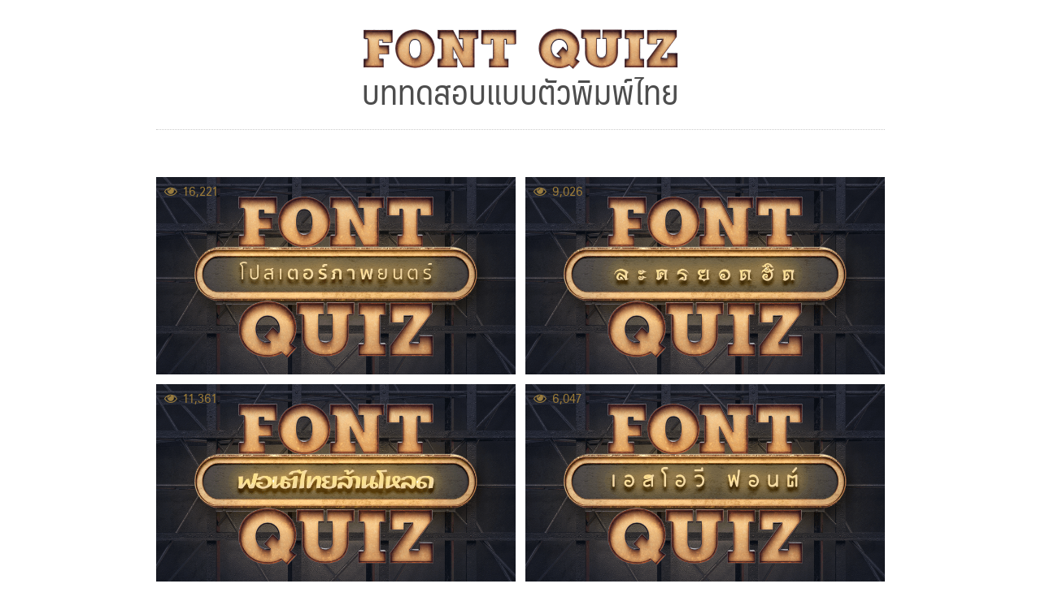

--- FILE ---
content_type: text/html; charset=UTF-8
request_url: https://thaifaces.com/font-quiz/
body_size: 5645
content:
<!doctype html>
<html class="no-js" lang="en">
<head>
    <meta charset="utf-8" />
    <meta http-equiv="x-ua-compatible" content="ie=edge" />
    <meta name="viewport" content="width=device-width, initial-scale=1, user-scalable=yes" />

	<title>Font Quiz | ฟอนต์ควิซ</title>

    <meta name="theme-version" content="1.8.1" />
    <meta name="foundation-version" content="5.5.4" />
    <meta name="modernizr-version" content="3.6.0" />

	
<meta property="fb:app_id" content="139587853394567"/><meta>
<meta name="p:domain_verify" content="88259708b1ff4d548afe710834b85294"/>
<link rel="apple-touch-icon" sizes="180x180" href="/apple-touch-icon.png">
<link rel="icon" type="image/png" sizes="32x32" href="/favicon-32x32.png">
<link rel="icon" type="image/png" sizes="16x16" href="/favicon-16x16.png">
<link rel="manifest" href="/site.webmanifest">
<link rel="mask-icon" href="/safari-pinned-tab.svg" color="#ad8d47">
<meta name="msapplication-TileColor" content="#ad8d47">
<meta name="theme-color" content="#f2f6f8">
<link rel="stylesheet" href="https://cdnjs.cloudflare.com/ajax/libs/animate.css/3.5.2/animate.min.css">
<script async src="https://pagead2.googlesyndication.com/pagead/js/adsbygoogle.js"></script>
<!-- Global site tag (gtag.js) - Google Analytics -->
<script async src="https://www.googletagmanager.com/gtag/js?id=UA-145660598-1"></script>
<script>
  window.dataLayer = window.dataLayer || [];
  function gtag(){dataLayer.push(arguments);}
  gtag('js', new Date());

  gtag('config', 'UA-145660598-1');
</script>
<script>
  (adsbygoogle = window.adsbygoogle || []).push({
    google_ad_client: "ca-pub-3973564332257100",
    enable_page_level_ads: true
  });
</script>
<script async src="https://pagead2.googlesyndication.com/pagead/js/adsbygoogle.js"></script>
<script>
     (adsbygoogle = window.adsbygoogle || []).push({
          google_ad_client: "ca-pub-3973564332257100",
          enable_page_level_ads: true
     });
</script>
<meta http-equiv="Content-Type" content="text/html; charset=utf-8" />
		<meta name="description" content="ไทยเฟซ รูปลักษณ์อักษรไทย thaifaces.com แหล่งรวบรวมรูปร่างหน้าตาฟอนต์ไทยจากหลากหลายผู้ออกแบบ รวมถึงข้อมูลติดต่อผู้ออกแบบและสัญญาอนุญาตการใช้งานของแต่ละฟอนต์" />
		<meta name="robots" content="index, follow" />
		<meta name="generator" content="RapidWeaver" />
		<link rel="apple-touch-icon" sizes="180x180" href="https://thaifaces.com/resources/apple-touch-icon.png" />
<link rel="icon" type="image/x-icon" href="https://thaifaces.com/resources/favicon.ico" sizes="64x64" />
<link rel="mask-icon" href="https://thaifaces.com/resources/safari-pinned-tab.svg" color="rgba(156,123,55,1.00)" />
	<meta name="twitter:card" content="summary">
	<meta name="twitter:title" content="Font Quiz | ฟอนต์ควิซ">
	<meta name="twitter:description" content="ไทยเฟซ รูปลักษณ์อักษรไทย thaifaces.com แหล่งรวบรวมรูปร่างหน้าตาฟอนต์ไทยจากหลากหลายผู้ออกแบบ รวมถึงข้อมูลติดต่อผู้ออกแบบและสัญญาอนุญาตการใช้งานของแต่ละฟอนต์">
	<meta name="twitter:url" content="https://www.thaifaces.com/font-quiz/index.php">
	<meta property="og:type" content="website">
	<meta property="og:site_name" content="Thaifaces">
	<meta property="og:title" content="Font Quiz | ฟอนต์ควิซ">
	<meta property="og:description" content="ไทยเฟซ รูปลักษณ์อักษรไทย thaifaces.com แหล่งรวบรวมรูปร่างหน้าตาฟอนต์ไทยจากหลากหลายผู้ออกแบบ รวมถึงข้อมูลติดต่อผู้ออกแบบและสัญญาอนุญาตการใช้งานของแต่ละฟอนต์">
	<meta property="og:url" content="https://www.thaifaces.com/font-quiz/index.php">

	<link rel="stylesheet" type="text/css" media="all" href="../rw_common/themes/foundation/consolidated.css?rwcache=754044559" />
		
	<script>var foundation={};</script>
	<script>function loadCSS(a,b,c){"use strict";var d=window.document.createElement("link"),e=b||window.document.getElementsByTagName("script")[0],f=window.document.styleSheets;return d.rel="stylesheet",d.href=a,d.media="only x",e.parentNode.insertBefore(d,e),d.onloadcssdefined=function(a){for(var b,c=0;c<f.length;c++)f[c].href&&f[c].href===d.href&&(b=!0);b?a():setTimeout(function(){d.onloadcssdefined(a)})},d.onloadcssdefined(function(){d.media=c||"all"}),d}</script>

	

			<link rel='stylesheet' type='text/css' media='all' href='../rw_common/plugins/stacks/stacks.css?rwcache=754044559' />
		<link rel='stylesheet' type='text/css' media='all' href='files/stacks_page_page427.css?rwcache=754044559' />
        <script type='text/javascript' charset='utf-8' src='../rw_common/plugins/stacks/jquery-2.2.4.min.js?rwcache=754044559'></script>
        
        <link rel="stylesheet" href="../rw_common/plugins/stacks/font-awesome.min.css?rwcache=754044559">
        
		
		<script type='text/javascript' charset='utf-8' src='files/stacks_page_page427.js?rwcache=754044559'></script>
        <meta name="formatter" content="Stacks v4.3.0 (6300)" >
		<meta class="stacks 4 stack version" id="com.brynowendesign.stacks.HitCounter" name="HitCounter" content="1.1.1">
		<meta class="stacks 4 stack version" id="com.joeworkman.stacks.foundation.seo" name="SEO Helper" content="1.9.4">
		<meta class="stacks 4 stack version" id="com.stacks4stacks.stacks.adaptivegrid" name="AdaptiveGrid" content="3.1.0">
		<meta class="stacks 4 stack version" id="com.joeworkman.stacks.cssbox" name="CSS Box" content="1.2.1">
		<meta class="stacks 4 stack version" id="de.futural.fontstack.base" name="CustomFont Base" content="3.0.6">
		<meta class="stacks 4 stack version" id="com.joeworkman.stacks.foundation.footertext" name="Footer Text" content="1.9.4">
		<meta class="stacks 4 stack version" id="ws.target" name="Target" content="2.2.1">
		<meta class="stacks 4 stack version" id="net.archetypon.collapsible" name="Collapsible" content="132">
		<meta class="stacks 4 stack version" id="com.stacks4stacks.stacks.rulestack" name="RuleStack" content="1.0.0">
		<meta class="stacks 4 stack version" id="dk.denflinkegrafiker.stacks.textalign" name="TextAlign" content="3.0.3">
		<meta class="stacks 4 stack version" id="com.joeworkman.stacks.foundation.seo.meta" name="Page Description" content="1.9.4">
		<meta class="stacks 4 stack version" id="com.joeworkman.stacks.foundation.image" name="Image" content="1.9.4">
		<meta class="stacks 4 stack version" id="com.stacks4stacks.stacks.imagewizard" name="ImageWizard" content="2.2.0">
		<meta class="stacks 4 stack version" id="com.bigwhiteduck.stacks.sections_pro.section" name="Sections Pro" content="3.1.1">
		<meta class="stacks 4 stack version" id="com.onelittledesigner.stacks.Simple_Divider" name="Simple Divider" content="1.4.2">
		<meta class="stacks 4 stack version" id="com.joeworkman.stacks.foundation.seo.facebook" name="Facebook Open Graph" content="1.9.4">
		

	<script>var jQuery=stacks.jQuery,$=jQuery;</script>
	<style type="text/css" media="all">a {
  color: #AD8D47;
}
a:hover {
  color: #990D00;
}
.com_brynowendesign_stacks_HitCounter_stack:before {
  content: "\f06e";
  font-family: FontAwesome;
  color: #997C3E;
  font-size: 16px;
  padding-right: 0.2em;
}

/* Poster */
.poster-pagination-page-text {
  color: #4D4D4D;
}
/*.poster-list-item {
    width: calc(95% / 2);
}*/
#blog-categories, #blog-archives, #blog-authors {
  display: flex;
  flex-flow: wrap;
}
.blog-category-link-enabled, .blog-archive-link-enabled, .blog-author-l

.imageWizardCaption {
  z-index: 100;
  top: -31px;
  margin-bottom: -31px;
}
nk-enabled {
  padding: 0 10px;
  text-align: center;
}
.blog-tag-cloud li {
  padding: 0 15px;
  white-space: nowrap;
}
.blog-entry-tags {
  display: none;
}
</style>


  <meta property="og:type" content="website"/> <meta property="og:title" content="Font Quiz | ฟอนต์ควิซ"/> <meta property="og:image" content="https://thaifaces.com/resources/thaifaces/fontquiz-cover.png"/> <meta property="og:url" content="https://thaifaces.com/font-quiz/"/> <meta property="og:description" content="บททดสอบแบบตัวพิมพ์ไทย"/> <meta property="og:site_name" content="thaifaces.com/font-quiz"/>   
  <meta name="description" content="Font Quiz by TypoSociety">  



</head>

<body class="antialiased">

<div id="foundation-loader"></div>


<div id='stacks_out_1' class='stacks_top'><div id='stacks_in_1' class=''><!-- Foundation SEO Helper -->




<div id='stacks_out_4565' class='stacks_out'><div id='stacks_in_4565' class='stacks_in com_bigwhiteduck_stacks_sections_pro_section_stack'>   <section    class='s-pro sections-stack       top-margin-custom bot-margin-none      sec-overflow    no-vault-z  '  > <div class="shear-wrapper preload-wrapper  " id="sections_stacks_in_4565"> <div class='shear-inner   style-pro-stacks_in_4565    ovl-style-pro-stacks_in_4565      '> <div class="inner-content autoPad manPadSide "> <div class='content-wrapper  '> <div class="content "> <div id='stacks_out_3100' class='stacks_out'><div id='stacks_in_3100' class='stacks_in de_futural_fontstack_base_stack'>


<div id='stacks_out_3107' class='stacks_out'><div id='stacks_in_3107' class='stacks_in com_joeworkman_stacks_foundation_image_stack'><div class="text-center small-only-text-center ">  <a href="https://thaifaces.com/font-quiz">  <img class="" oncontextmenu="return false;" draggable="false"  src="files/small-3107.png" data-interchange='[files/small-3107.png,(default)]' alt=""/>   </a>   </div> 
</div></div><div id='stacks_out_1495' class='stacks_out stacks_l_hidden stacks_m_hidden'><div id='stacks_in_1495' class='stacks_in dk_denflinkegrafiker_stacks_textalign_stack'>
 
<div class="textalign_wrap"><div class="textalign">บททดสอบแบบตัวพิมพ์ไทย</div></div>
 
 </div></div><div id='stacks_out_4507' class='stacks_out stacks_s_hidden'><div id='stacks_in_4507' class='stacks_in dk_denflinkegrafiker_stacks_textalign_stack'>
 
<div class="textalign_wrap"><div class="textalign">บททดสอบแบบตัวพิมพ์ไทย</div></div>
 
 </div></div><div id='stacks_out_3124' class='stacks_out'><div id='stacks_in_3124' class='stacks_in com_stacks4stacks_stacks_rulestack_stack'><!-- RuleStack by Will Woodgate - visit www.stacks4stacks.com for more information -->

<div id="ruleStackstacks_in_3124" class="ruleStack">
	<i class="fa fa-star"></i>
	
</div></div></div><div id='stacks_out_4760' class='stacks_out'><div id='stacks_in_4760' class='stacks_in com_onelittledesigner_stacks_Simple_Divider_stack'><div id="simpleDivider_stacks_in_4760" class="bgImageOff transparentOn">
	<div class="theDivider2"></div>
</div></div></div><div id='stacks_out_4641' class='stacks_out'><div id='stacks_in_4641' class='stacks_in com_stacks4stacks_stacks_adaptivegrid_stack'>

<!-- AdaptiveGrid stack by Will Woodgate. Visit http://stacks4stacks.com for more information -->

<div id="adaptiveGridstacks_in_4641" class="adaptiveGrid">
	
	
	
	
	
		<div class="adaptiveGridColumn column1 myGridCell columnSilverFill">
			
			<div class="gridCellInner columnInner">  <div class="target-wrapper"><div id='stacks_out_4658' class='stacks_out'><div id='stacks_in_4658' class='stacks_in com_stacks4stacks_stacks_imagewizard_stack'>



<figure id="imageWizardstacks_in_4658" class="imageWizard scale custom-class">

	<div id="imageWizardInnerstacks_in_4658" class="imageWizardInner custom-class">

		

		
			
<div class='centered_image' >
    <img class='imageStyle' src='files/stacks-image-227f89d.png' alt='Stacks Image 4659' />
</div>


		

		

		

		

		

		

		

		

		
		<div id="imageWizardLinkstacks_in_4658" class="imageWizardLink">
			<a href="../font-quiz/movie-poster/" title="Movie Poster"></a>
			<div id="linkIconstacks_in_4658" class="linkIcon"></div>
			<div id="linkShadestacks_in_4658" class="linkShade"></div>
		</div>
		

	</div><!--/imageWizardInner-->

	

</figure><!--/imageWizard-->




</div></div>   <div class="target stacks_in_4621        width-fill   height-auto    relative-target top-px left-px" ><div id='stacks_out_4622' class='stacks_out'><div id='stacks_in_4622' class='stacks_in com_brynowendesign_stacks_HitCounter_stack'><!-- HitCounter v1.1.1 from www.brynowendesign.com -->




<!-- HitCounter: showing count from ../font-quiz/movie-poster/ -->
<!-- HitCounter: passive, showing count from file ../font-quiz/movie-poster//counter.dat -->
<span title="16221 hits" class="stacks_in_4622_container"><span class="stacks_in_4622_fcounter">1</span><span class="stacks_in_4622_counter">6</span><span class="stacks_in_4622_counter">,</span><span class="stacks_in_4622_counter">2</span><span class="stacks_in_4622_counter">2</span><span class="stacks_in_4622_lcounter">1</span></span>


<!-- End of HitCounter -->
</div></div></div>  </div>    
</div>
		</div>
	
	
	
		<div class="adaptiveGridColumn column2 myGridCell columnSilverFill">
			
			<div class="gridCellInner columnInner">  <div class="target-wrapper"><div id='stacks_out_4661' class='stacks_out'><div id='stacks_in_4661' class='stacks_in com_stacks4stacks_stacks_imagewizard_stack'>



<figure id="imageWizardstacks_in_4661" class="imageWizard scale custom-class">

	<div id="imageWizardInnerstacks_in_4661" class="imageWizardInner custom-class">

		

		
			
<div class='centered_image' >
    <img class='imageStyle' src='files/stacks-image-145ef68.png' alt='Stacks Image 4662' />
</div>


		

		

		

		

		

		

		

		

		
		<div id="imageWizardLinkstacks_in_4661" class="imageWizardLink">
			<a href="../font-quiz/lakorn-thai/" title="Lakorn Thai"></a>
			<div id="linkIconstacks_in_4661" class="linkIcon"></div>
			<div id="linkShadestacks_in_4661" class="linkShade"></div>
		</div>
		

	</div><!--/imageWizardInner-->

	

</figure><!--/imageWizard-->




</div></div>   <div class="target stacks_in_4626        width-fill   height-auto    relative-target top-px left-px" ><div id='stacks_out_4627' class='stacks_out'><div id='stacks_in_4627' class='stacks_in com_brynowendesign_stacks_HitCounter_stack'><!-- HitCounter v1.1.1 from www.brynowendesign.com -->




<!-- HitCounter: showing count from ../font-quiz/lakorn-thai/ -->
<!-- HitCounter: passive, showing count from file ../font-quiz/lakorn-thai//counter.dat -->
<span title="9026 hits" class="stacks_in_4627_container"><span class="stacks_in_4627_fcounter">9</span><span class="stacks_in_4627_counter">,</span><span class="stacks_in_4627_counter">0</span><span class="stacks_in_4627_counter">2</span><span class="stacks_in_4627_lcounter">6</span></span>


<!-- End of HitCounter -->
</div></div></div>  </div>    
</div>
		</div>
	
	
	
		<div class="adaptiveGridColumn column3 myGridCell columnSilverFill">
			
			<div class="gridCellInner columnInner">  <div class="target-wrapper"><div id='stacks_out_4664' class='stacks_out'><div id='stacks_in_4664' class='stacks_in com_stacks4stacks_stacks_imagewizard_stack'>



<figure id="imageWizardstacks_in_4664" class="imageWizard scale custom-class">

	<div id="imageWizardInnerstacks_in_4664" class="imageWizardInner custom-class">

		

		
			
<div class='centered_image' >
    <img class='imageStyle' src='files/stacks-image-8d92620.png' alt='Stacks Image 4665' />
</div>


		

		

		

		

		

		

		

		

		
		<div id="imageWizardLinkstacks_in_4664" class="imageWizardLink">
			<a href="../font-quiz/f0nt-dot-com/" title="f0nt dot com"></a>
			<div id="linkIconstacks_in_4664" class="linkIcon"></div>
			<div id="linkShadestacks_in_4664" class="linkShade"></div>
		</div>
		

	</div><!--/imageWizardInner-->

	

</figure><!--/imageWizard-->




</div></div>   <div class="target stacks_in_4636        width-fill   height-auto    relative-target top-px left-px" ><div id='stacks_out_4637' class='stacks_out'><div id='stacks_in_4637' class='stacks_in com_brynowendesign_stacks_HitCounter_stack'><!-- HitCounter v1.1.1 from www.brynowendesign.com -->




<!-- HitCounter: showing count from ../font-quiz/f0nt-dot-com/ -->
<!-- HitCounter: passive, showing count from file ../font-quiz/f0nt-dot-com//counter.dat -->
<span title="11361 hits" class="stacks_in_4637_container"><span class="stacks_in_4637_fcounter">1</span><span class="stacks_in_4637_counter">1</span><span class="stacks_in_4637_counter">,</span><span class="stacks_in_4637_counter">3</span><span class="stacks_in_4637_counter">6</span><span class="stacks_in_4637_lcounter">1</span></span>


<!-- End of HitCounter -->
</div></div></div>  </div>    
</div>
		</div>
	
	
	
		<div class="adaptiveGridColumn column4 myGridCell columnSilverFill">
			
			<div class="gridCellInner columnInner">  <div class="target-wrapper"><div id='stacks_out_4667' class='stacks_out'><div id='stacks_in_4667' class='stacks_in com_stacks4stacks_stacks_imagewizard_stack'>



<figure id="imageWizardstacks_in_4667" class="imageWizard scale custom-class">

	<div id="imageWizardInnerstacks_in_4667" class="imageWizardInner custom-class">

		

		
			
<div class='centered_image' >
    <img class='imageStyle' src='files/stacks-image-4e38da1.png' alt='Stacks Image 4668' />
</div>


		

		

		

		

		

		

		

		

		
		<div id="imageWizardLinkstacks_in_4667" class="imageWizardLink">
			<a href="../font-quiz/sov-fonts/" title="SOV Fonts"></a>
			<div id="linkIconstacks_in_4667" class="linkIcon"></div>
			<div id="linkShadestacks_in_4667" class="linkShade"></div>
		</div>
		

	</div><!--/imageWizardInner-->

	

</figure><!--/imageWizard-->




</div></div>   <div class="target stacks_in_4631        width-fill   height-auto    relative-target top-px left-px" ><div id='stacks_out_4632' class='stacks_out'><div id='stacks_in_4632' class='stacks_in com_brynowendesign_stacks_HitCounter_stack'><!-- HitCounter v1.1.1 from www.brynowendesign.com -->




<!-- HitCounter: showing count from ../font-quiz/sov-fonts/ -->
<!-- HitCounter: passive, showing count from file ../font-quiz/sov-fonts//counter.dat -->
<span title="6047 hits" class="stacks_in_4632_container"><span class="stacks_in_4632_fcounter">6</span><span class="stacks_in_4632_counter">,</span><span class="stacks_in_4632_counter">0</span><span class="stacks_in_4632_counter">4</span><span class="stacks_in_4632_lcounter">7</span></span>


<!-- End of HitCounter -->
</div></div></div>  </div>    
</div>
		</div>
	
	
	
	
	
	
	
	
	
	
	
	
	
	
	
	
	
	
</div><!--/adaptiveGridstacks_in_4641-->



<noscript>
	<style type="text/css">
		#adaptiveGridstacks_in_4641 {
			visibility: visible;
		}
	</style>
</noscript></div></div></div></div> </div> </div> </div> </div> </div>  <div class='sections-layer   '> <div class='slice empty out'><div class='slice empty in'></div></div>  </div>  </section>  
</div></div><div id='stacks_out_4780' class='stacks_out'><div id='stacks_in_4780' class='stacks_in net_archetypon_collapsible_stack'><!-- Start of Archetypon Collapsible :: Lucas Tsolakian :: Archetypon :: http://archetypon.net/ -->
      
<div class="#stacks_in_4780 aContainer "><div id='stacks_out_4670' class='stacks_out'><div id='stacks_in_4670' class='stacks_in stack_stack'><div id='stacks_out_4759' class='stacks_out'><div id='stacks_in_4759' class='stacks_in com_onelittledesigner_stacks_Simple_Divider_stack'><div id="simpleDivider_stacks_in_4759" class="bgImageOff transparentOn">
	<div class="theDivider2"></div>
</div></div></div><div id='stacks_out_4703' class='stacks_out'><div id='stacks_in_4703' class='stacks_in net_archetypon_collapsible_stack'><!-- Start of Archetypon Collapsible :: Lucas Tsolakian :: Archetypon :: http://archetypon.net/ -->
      
<div class="#stacks_in_4703 aContainer "><div id='stacks_out_4754' class='stacks_out'><div id='stacks_in_4754' class='stacks_in com_stacks4stacks_stacks_imagewizard_stack'>



<figure id="imageWizardstacks_in_4754" class="imageWizard scale custom-class">

	<div id="imageWizardInnerstacks_in_4754" class="imageWizardInner custom-class">

		

		
			
<div class='centered_image' >
    <img class='imageStyle' src='files/stacks-image-9e93f7b.png' alt='Stacks Image 4755' />
</div>


		

		

		

		

		

		

		

		

		
		<div id="imageWizardLinkstacks_in_4754" class="imageWizardLink">
			<a href="../" title="Thaifaces"></a>
			<div id="linkIconstacks_in_4754" class="linkIcon"></div>
			<div id="linkShadestacks_in_4754" class="linkShade"></div>
		</div>
		

	</div><!--/imageWizardInner-->

	

</figure><!--/imageWizard-->




</div></div><div id='stacks_out_1407' class='stacks_out'><div id='stacks_in_1407' class='stacks_in de_futural_fontstack_base_stack'>


<div id='stacks_out_1409' class='stacks_out'><div id='stacks_in_1409' class='stacks_in dk_denflinkegrafiker_stacks_textalign_stack'>
 
 
<div class="textalign_wrap"><div class="textalign"><div  class="cssbox" style="white-space: nowrap; padding: 5px 0px; display: inline-flex;"> <div id='stacks_out_4758' class='stacks_out'><div id='stacks_in_4758' class='stacks_in com_joeworkman_stacks_foundation_footertext_stack'><p class="copyright text-center ">  <span style="color: #997C3E !important; font-size: 15px; padding-right: 0.25em;"><i class="fa fa-creative-commons Unicode"></i></span>2019&ndash;2024 <span style="color: #997C3E !important; font-size: 15px;">|</span> TypoSociety <span style="color: #997C3E !important; font-size: 15px;">|</span>  </p> 
</div></div><div id='stacks_out_1420' class='stacks_out'><div id='stacks_in_1420' class='stacks_in net_archetypon_collapsible_stack'><!-- Start of Archetypon Collapsible :: Lucas Tsolakian :: Archetypon :: http://archetypon.net/ -->
      
<div class="#stacks_in_1420 aContainer "><div id='stacks_out_1422' class='stacks_out'><div id='stacks_in_1422' class='stacks_in com_brynowendesign_stacks_HitCounter_stack'><!-- HitCounter v1.1.1 from www.brynowendesign.com -->




<!-- HitCounter: incrementing count in file ./counter.dat -->
<span title="50746 hits" class="stacks_in_1422_container"><span class="stacks_in_1422_fcounter">5</span><span class="stacks_in_1422_counter">0</span><span class="stacks_in_1422_counter">,</span><span class="stacks_in_1422_counter">7</span><span class="stacks_in_1422_counter">4</span><span class="stacks_in_1422_lcounter">6</span></span>


<!-- End of HitCounter -->
</div></div></div>
<!-- End of Archetypon Collapsible :: Lucas Tsolakian :: Archetypon :: http://archetypon.net/ --></div></div> </div>  
</div></div>
 </div></div></div></div></div>
<!-- End of Archetypon Collapsible :: Lucas Tsolakian :: Archetypon :: http://archetypon.net/ --></div></div><div id='stacks_out_4684' class='stacks_out'><div id='stacks_in_4684' class='stacks_in com_onelittledesigner_stacks_Simple_Divider_stack'><div id="simpleDivider_stacks_in_4684" class="bgImageOff transparentOn">
	<div class="theDivider2"></div>
</div></div></div><div id='stacks_out_4671' class='stacks_out'><div id='stacks_in_4671' class='stacks_in net_archetypon_collapsible_stack'><!-- Start of Archetypon Collapsible :: Lucas Tsolakian :: Archetypon :: http://archetypon.net/ -->
      
<div class="#stacks_in_4671 aContainer "><div id='stacks_out_4673' class='stacks_out'><div id='stacks_in_4673' class='stacks_in com_stacks4stacks_stacks_adaptivegrid_stack'>

<!-- AdaptiveGrid stack by Will Woodgate. Visit http://stacks4stacks.com for more information -->

<div id="adaptiveGridstacks_in_4673" class="adaptiveGrid">
	
	
	
	
	
		<div class="adaptiveGridColumn column1 myGridCell columnSilverFill">
			
			<div class="gridCellInner columnInner"><div id='stacks_out_4674' class='stacks_out'><div id='stacks_in_4674' class='stacks_in html_stack'><script async src="https://pagead2.googlesyndication.com/pagead/js/adsbygoogle.js?client=ca-pub-3973564332257100"
     crossorigin="anonymous"></script>
<!-- Thaifaces -->
<ins class="adsbygoogle"
     style="display:block"
     data-ad-client="ca-pub-3973564332257100"
     data-ad-slot="6041363270"
     data-ad-format="auto"
     data-full-width-responsive="true"></ins>
<script>
     (adsbygoogle = window.adsbygoogle || []).push({});
</script></div></div></div>
		</div>
	
	
	
		<div class="adaptiveGridColumn column2 myGridCell columnSilverFill">
			
			<div class="gridCellInner columnInner"><div id='stacks_out_4677' class='stacks_out'><div id='stacks_in_4677' class='stacks_in html_stack'><script async src="https://pagead2.googlesyndication.com/pagead/js/adsbygoogle.js?client=ca-pub-3973564332257100"
     crossorigin="anonymous"></script>
<!-- Thaifaces -->
<ins class="adsbygoogle"
     style="display:block"
     data-ad-client="ca-pub-3973564332257100"
     data-ad-slot="6041363270"
     data-ad-format="auto"
     data-full-width-responsive="true"></ins>
<script>
     (adsbygoogle = window.adsbygoogle || []).push({});
</script></div></div></div>
		</div>
	
	
	
		<div class="adaptiveGridColumn column3 myGridCell columnSilverFill">
			
			<div class="gridCellInner columnInner"><div id='stacks_out_4680' class='stacks_out'><div id='stacks_in_4680' class='stacks_in html_stack'><script async src="https://pagead2.googlesyndication.com/pagead/js/adsbygoogle.js"></script>
<!-- Thaifaces -->
<ins class="adsbygoogle"
     style="display:block"
     data-ad-client="ca-pub-3973564332257100"
     data-ad-slot="6041363270"
     data-ad-format="auto"
     data-full-width-responsive="true"></ins>
<script>
     (adsbygoogle = window.adsbygoogle || []).push({});
</script></div></div></div>
		</div>
	
	
	
	
	
	
	
	
	
	
	
	
	
	
	
	
	
	
	
	
</div><!--/adaptiveGridstacks_in_4673-->



<noscript>
	<style type="text/css">
		#adaptiveGridstacks_in_4673 {
			visibility: visible;
		}
	</style>
</noscript></div></div></div>
<!-- End of Archetypon Collapsible :: Lucas Tsolakian :: Archetypon :: http://archetypon.net/ --></div></div><div id='stacks_out_4712' class='stacks_out'><div id='stacks_in_4712' class='stacks_in com_onelittledesigner_stacks_Simple_Divider_stack'><div id="simpleDivider_stacks_in_4712" class="bgImageOff transparentOn">
	<div class="theDivider2"></div>
</div></div></div><div id='stacks_out_4713' class='stacks_out'><div id='stacks_in_4713' class='stacks_in net_archetypon_collapsible_stack'><!-- Start of Archetypon Collapsible :: Lucas Tsolakian :: Archetypon :: http://archetypon.net/ -->
      
<div class="#stacks_in_4713 aContainer "><div id='stacks_out_4715' class='stacks_out'><div id='stacks_in_4715' class='stacks_in com_stacks4stacks_stacks_adaptivegrid_stack'>

<!-- AdaptiveGrid stack by Will Woodgate. Visit http://stacks4stacks.com for more information -->

<div id="adaptiveGridstacks_in_4715" class="adaptiveGrid">
	
	
	
	
	
		<div class="adaptiveGridColumn column1 myGridCell columnSilverFill">
			
			<div class="gridCellInner columnInner"><div id='stacks_out_4716' class='stacks_out'><div id='stacks_in_4716' class='stacks_in html_stack'><script async src="https://pagead2.googlesyndication.com/pagead/js/adsbygoogle.js?client=ca-pub-3973564332257100"
     crossorigin="anonymous"></script>
<!-- Thaifaces -->
<ins class="adsbygoogle"
     style="display:block"
     data-ad-client="ca-pub-3973564332257100"
     data-ad-slot="6041363270"
     data-ad-format="auto"
     data-full-width-responsive="true"></ins>
<script>
     (adsbygoogle = window.adsbygoogle || []).push({});
</script></div></div></div>
		</div>
	
	
	
		<div class="adaptiveGridColumn column2 myGridCell columnSilverFill">
			
			<div class="gridCellInner columnInner"><div id='stacks_out_4719' class='stacks_out'><div id='stacks_in_4719' class='stacks_in html_stack'><script async src="https://pagead2.googlesyndication.com/pagead/js/adsbygoogle.js?client=ca-pub-3973564332257100"
     crossorigin="anonymous"></script>
<!-- Thaifaces -->
<ins class="adsbygoogle"
     style="display:block"
     data-ad-client="ca-pub-3973564332257100"
     data-ad-slot="6041363270"
     data-ad-format="auto"
     data-full-width-responsive="true"></ins>
<script>
     (adsbygoogle = window.adsbygoogle || []).push({});
</script></div></div></div>
		</div>
	
	
	
		<div class="adaptiveGridColumn column3 myGridCell columnSilverFill">
			
			<div class="gridCellInner columnInner"><div id='stacks_out_4722' class='stacks_out'><div id='stacks_in_4722' class='stacks_in html_stack'><script async src="https://pagead2.googlesyndication.com/pagead/js/adsbygoogle.js"></script>
<!-- Thaifaces -->
<ins class="adsbygoogle"
     style="display:block"
     data-ad-client="ca-pub-3973564332257100"
     data-ad-slot="6041363270"
     data-ad-format="auto"
     data-full-width-responsive="true"></ins>
<script>
     (adsbygoogle = window.adsbygoogle || []).push({});
</script></div></div></div>
		</div>
	
	
	
	
	
	
	
	
	
	
	
	
	
	
	
	
	
	
	
	
</div><!--/adaptiveGridstacks_in_4715-->



<noscript>
	<style type="text/css">
		#adaptiveGridstacks_in_4715 {
			visibility: visible;
		}
	</style>
</noscript></div></div></div>
<!-- End of Archetypon Collapsible :: Lucas Tsolakian :: Archetypon :: http://archetypon.net/ --></div></div><div id='stacks_out_4726' class='stacks_out'><div id='stacks_in_4726' class='stacks_in com_onelittledesigner_stacks_Simple_Divider_stack'><div id="simpleDivider_stacks_in_4726" class="bgImageOff transparentOn">
	<div class="theDivider2"></div>
</div></div></div></div></div></div>
<!-- End of Archetypon Collapsible :: Lucas Tsolakian :: Archetypon :: http://archetypon.net/ --></div></div></div></div>


<script data-cfasync="true" src="../rw_common/themes/foundation/foundation.min.js?rwcache=754044559"></script>


<div id="fb-root"></div>
<script async defer crossorigin="anonymous" src="https://connect.facebook.net/en_US/sdk.js#xfbml=1&version=v3.3&appId=186553901851973&autoLogAppEvents=1"></script>

<script>
  window.fbAsyncInit = function() {
    FB.init({
      appId      : '186553901851973',
      cookie     : true,
      xfbml      : true,
      version    : 'v3.3'
    });
      
    FB.AppEvents.logPageView();   
      
  };

  (function(d, s, id){
     var js, fjs = d.getElementsByTagName(s)[0];
     if (d.getElementById(id)) {return;}
     js = d.createElement(s); js.id = id;
     js.src = "https://connect.facebook.net/en_US/sdk.js";
     fjs.parentNode.insertBefore(js, fjs);
   }(document, 'script', 'facebook-jssdk'));
</script></body>
</html>


--- FILE ---
content_type: text/html; charset=utf-8
request_url: https://www.google.com/recaptcha/api2/aframe
body_size: 259
content:
<!DOCTYPE HTML><html><head><meta http-equiv="content-type" content="text/html; charset=UTF-8"></head><body><script nonce="x_B--xn25C_deLMZM2j86Q">/** Anti-fraud and anti-abuse applications only. See google.com/recaptcha */ try{var clients={'sodar':'https://pagead2.googlesyndication.com/pagead/sodar?'};window.addEventListener("message",function(a){try{if(a.source===window.parent){var b=JSON.parse(a.data);var c=clients[b['id']];if(c){var d=document.createElement('img');d.src=c+b['params']+'&rc='+(localStorage.getItem("rc::a")?sessionStorage.getItem("rc::b"):"");window.document.body.appendChild(d);sessionStorage.setItem("rc::e",parseInt(sessionStorage.getItem("rc::e")||0)+1);localStorage.setItem("rc::h",'1768494577926');}}}catch(b){}});window.parent.postMessage("_grecaptcha_ready", "*");}catch(b){}</script></body></html>

--- FILE ---
content_type: text/css
request_url: https://thaifaces.com/font-quiz/files/stacks_page_page427.css?rwcache=754044559
body_size: 10746
content:
/*
 * com.bwd.lib.sectionspro
 */

.sections-stack.s-pro.eq-height,.sections-stack.s-pro.eq-height > .shear-wrapper{margin-top:0 !important}.sections-stack.s-pro.top-margin-none{margin-top:0}.sections-stack.s-pro.bot-margin-none{margin-bottom:0}.sections-stack.s-pro .inner-content{position:relative}.sections-stack.s-pro .content-wrapper.fill-content{height:100%}.sections-stack.s-pro .content-wrapper > .content{margin:0;padding:0}.sections-stack.s-pro .shear-inner::before,.sections-stack.s-pro .shear-inner::after{-webkit-box-sizing:border-box !important;box-sizing:border-box !important;pointer-events:none !important;position:absolute;top:0;height:100%;left:0;width:100%;content:""}.sections-stack.s-pro.allow-pull-out > .shear-wrapper > .shear-inner.full-height,.sections-stack.s-pro.allow-pull-out > .shear-wrapper > .shear-inner > .inner-content.v-center,.sections-stack.s-pro.allow-pull-out > .shear-wrapper > .shear-inner.fixed-height > .inner-content{overflow:visible !important}


.target-wrapper{position:relative}.target-show-on-hover{opacity:0;transition:opacity 750ms ease}.target-show-on-hover:hover{opacity:1}.target{position:absolute;width:100%;height:auto}.target.width-auto{width:auto}.target.height-fill,.target.height-fixed,.target.height-flexible{display:flex;align-items:center}.target.height-fill{height:100%}.target[class*="float-"],.target[class*="shift-"]{position:relative}.target[class*="pin-"],.target.relative-browser{position:fixed}.target.float-right{float:right}.target.float-left{float:left}.target.vcenter[class*="relative-"]{top:50%;transform:translateY(-50%)}.target.hcenter[class*="relative-"]{left:50%;transform:translateX(-50%)}.target.hcenter.vcenter[class*="relative-"]{transform:translateX(-50%) translateY(-50%)}.target.shift-up,.target.shift-down{margin-left:auto;margin-right:auto}.target.target-center{top:50%;left:50%;transform:translateX(-50%) translateY(-50%)}.target.pin-top{top:0}.target.pin-bottom{bottom:0}.target.pin-left{left:0}.target.pin-right{right:0}.target.target-disable{position:relative !important;float:none !important;height:auto !important;left:auto !important;top:auto !important;bottom:auto !important;right:auto !important;transform:none !important;width:100% !important}@media only screen and (min-width:40em){.target.target-mobile-only{position:relative !important;float:none !important;height:auto !important;left:auto !important;top:auto !important;bottom:auto !important;right:auto !important;transform:none !important;width:100% !important}}@media only screen and (max-width:39.9375em){.target.target-disable-mobile{position:relative !important;float:none !important;height:auto !important;left:auto !important;top:auto !important;bottom:auto !important;right:auto !important;transform:none !important;width:100% !important}}@media only screen and (max-width:62.5em){.target.target-desktop-only{position:relative !important;float:none !important;height:auto !important;left:auto !important;top:auto !important;bottom:auto !important;right:auto !important;transform:none !important;width:100% !important}}
/* https://github.com/una/CSSgram */

/* The MIT License (MIT)

Copyright (c) 2015 Una Kravets

Permission is hereby granted, free of charge, to any person obtaining a copy
of this software and associated documentation files (the "Software"), to deal
in the Software without restriction, including without limitation the rights
to use, copy, modify, merge, publish, distribute, sublicense, and/or sell
copies of the Software, and to permit persons to whom the Software is
furnished to do so, subject to the following conditions:

The above copyright notice and this permission notice shall be included in all
copies or substantial portions of the Software.

THE SOFTWARE IS PROVIDED "AS IS", WITHOUT WARRANTY OF ANY KIND, EXPRESS OR
IMPLIED, INCLUDING BUT NOT LIMITED TO THE WARRANTIES OF MERCHANTABILITY,
FITNESS FOR A PARTICULAR PURPOSE AND NONINFRINGEMENT. IN NO EVENT SHALL THE
AUTHORS OR COPYRIGHT HOLDERS BE LIABLE FOR ANY CLAIM, DAMAGES OR OTHER
LIABILITY, WHETHER IN AN ACTION OF CONTRACT, TORT OR OTHERWISE, ARISING FROM,
OUT OF OR IN CONNECTION WITH THE SOFTWARE OR THE USE OR OTHER DEALINGS IN THE
SOFTWARE. */

.aden{position:relative;-webkit-filter:hue-rotate(-20deg) contrast(.9) saturate(.85) brightness(1.2);filter:hue-rotate(-20deg) contrast(.9) saturate(.85) brightness(1.2)}.aden:after,.aden:before{content:'';display:block;height:100%;width:100%;top:0;left:0;position:absolute;pointer-events:none}.aden img{width:100%;z-index:1}.aden:before{z-index:2}.aden:after{z-index:3}.aden::after{background:-webkit-linear-gradient(left,rgba(66,10,14,.2),transparent);background:linear-gradient(to right,rgba(66,10,14,.2),transparent);mix-blend-mode:darken}.gingham::after,.perpetua::after,.reyes::after{mix-blend-mode:soft-light}.inkwell{position:relative;-webkit-filter:sepia(.3) contrast(1.1) brightness(1.1) grayscale(1);filter:sepia(.3) contrast(1.1) brightness(1.1) grayscale(1)}.inkwell:after,.inkwell:before{content:'';display:block;height:100%;width:100%;top:0;left:0;position:absolute;pointer-events:none}.inkwell img{width:100%;z-index:1}.inkwell:before{z-index:2}.inkwell:after{z-index:3}.perpetua{position:relative}.perpetua:after,.perpetua:before{content:'';display:block;height:100%;width:100%;top:0;left:0;position:absolute;pointer-events:none}.perpetua img{width:100%;z-index:1}.perpetua:before{z-index:2}.perpetua:after{z-index:3}.perpetua::after{background:-webkit-linear-gradient(top,#005b9a,#e6c13d);background:linear-gradient(to bottom,#005b9a,#e6c13d);opacity:.5}.reyes{position:relative;-webkit-filter:sepia(.22) brightness(1.1) contrast(.85) saturate(.75);filter:sepia(.22) brightness(1.1) contrast(.85) saturate(.75)}.reyes:after,.reyes:before{content:'';display:block;height:100%;width:100%;top:0;left:0;position:absolute;pointer-events:none}.reyes img{width:100%;z-index:1}.reyes:before{z-index:2}.reyes:after{z-index:3}.reyes::after{background:#efcdad;opacity:.5}.gingham{position:relative;-webkit-filter:brightness(1.05) hue-rotate(-10deg);filter:brightness(1.05) hue-rotate(-10deg)}.gingham:after,.gingham:before{content:'';display:block;height:100%;width:100%;top:0;left:0;position:absolute;pointer-events:none}.gingham img{width:100%;z-index:1}.gingham:before{z-index:2}.gingham:after{z-index:3}.gingham::after{background:#e6e6fa}.toaster{position:relative;-webkit-filter:contrast(1.5) brightness(.9);filter:contrast(1.5) brightness(.9)}.toaster:after,.toaster:before{content:'';display:block;height:100%;width:100%;top:0;left:0;position:absolute;pointer-events:none}.toaster img{width:100%;z-index:1}.toaster:before{z-index:2}.toaster:after{z-index:3}.toaster::after{background:-webkit-radial-gradient(circle,#804e0f,#3b003b);background:radial-gradient(circle,#804e0f,#3b003b);mix-blend-mode:screen}.walden{position:relative;-webkit-filter:brightness(1.1) hue-rotate(-10deg) sepia(.3) saturate(1.6);filter:brightness(1.1) hue-rotate(-10deg) sepia(.3) saturate(1.6)}.walden:after,.walden:before{content:'';display:block;height:100%;width:100%;top:0;left:0;position:absolute;pointer-events:none}.walden img{width:100%;z-index:1}.walden:before{z-index:2}.walden:after{z-index:3}.walden::after{background:#04c;mix-blend-mode:screen;opacity:.3}.hudson{position:relative;-webkit-filter:brightness(1.2) contrast(.9) saturate(1.1);filter:brightness(1.2) contrast(.9) saturate(1.1)}.hudson:after,.hudson:before{content:'';display:block;height:100%;width:100%;top:0;left:0;position:absolute;pointer-events:none}.hudson img{width:100%;z-index:1}.hudson:before{z-index:2}.hudson:after{z-index:3}.hudson::after{background:-webkit-radial-gradient(circle,#a6b1ff 50%,#342134);background:radial-gradient(circle,#a6b1ff 50%,#342134);mix-blend-mode:multiply;opacity:.5}.earlybird{position:relative;-webkit-filter:contrast(.9) sepia(.2);filter:contrast(.9) sepia(.2)}.earlybird:after,.earlybird:before{content:'';display:block;height:100%;width:100%;top:0;left:0;position:absolute;pointer-events:none}.earlybird img{width:100%;z-index:1}.earlybird:before{z-index:2}.earlybird:after{z-index:3}.earlybird::after{background:-webkit-radial-gradient(circle,#d0ba8e 20%,#360309 85%,#1d0210 100%);background:radial-gradient(circle,#d0ba8e 20%,#360309 85%,#1d0210 100%);mix-blend-mode:overlay}.mayfair{position:relative;-webkit-filter:contrast(1.1) saturate(1.1);filter:contrast(1.1) saturate(1.1)}.mayfair:after,.mayfair:before{content:'';display:block;height:100%;width:100%;top:0;left:0;position:absolute;pointer-events:none}.mayfair img{width:100%;z-index:1}.mayfair:before{z-index:2}.mayfair:after{z-index:3}.mayfair::after{background:-webkit-radial-gradient(40% 40%,circle,rgba(255,255,255,.8),rgba(255,200,200,.6),#111 60%);background:radial-gradient(circle at 40% 40%,rgba(255,255,255,.8),rgba(255,200,200,.6),#111 60%);mix-blend-mode:overlay;opacity:.4}.lofi{position:relative;-webkit-filter:saturate(1.1) contrast(1.5);filter:saturate(1.1) contrast(1.5)}.lofi:after,.lofi:before{content:'';display:block;height:100%;width:100%;top:0;left:0;position:absolute;pointer-events:none}.lofi img{width:100%;z-index:1}.lofi:before{z-index:2}.lofi:after{z-index:3}.lofi::after{background:-webkit-radial-gradient(circle,transparent 70%,#222 150%);background:radial-gradient(circle,transparent 70%,#222 150%);mix-blend-mode:multiply}._1977{position:relative;-webkit-filter:contrast(1.1) brightness(1.1) saturate(1.3);filter:contrast(1.1) brightness(1.1) saturate(1.3)}._1977:after,._1977:before{content:'';display:block;height:100%;width:100%;top:0;left:0;position:absolute;pointer-events:none}._1977 img{width:100%;z-index:1}._1977:before{z-index:2}._1977:after{z-index:3;background:rgba(243,106,188,.3);mix-blend-mode:screen}.brooklyn{position:relative;-webkit-filter:contrast(.9) brightness(1.1);filter:contrast(.9) brightness(1.1)}.brooklyn:after,.brooklyn:before{content:'';display:block;height:100%;width:100%;top:0;left:0;position:absolute;pointer-events:none}.brooklyn img{width:100%;z-index:1}.brooklyn:before{z-index:2}.brooklyn:after{z-index:3}.brooklyn::after{background:-webkit-radial-gradient(circle,rgba(168,223,193,.4) 70%,#c4b7c8);background:radial-gradient(circle,rgba(168,223,193,.4) 70%,#c4b7c8);mix-blend-mode:overlay}.xpro2{position:relative;-webkit-filter:sepia(.3);filter:sepia(.3)}.xpro2:after,.xpro2:before{content:'';display:block;height:100%;width:100%;top:0;left:0;position:absolute;pointer-events:none}.xpro2 img{width:100%;z-index:1}.xpro2:before{z-index:2}.xpro2:after{z-index:3}.xpro2::after{background:-webkit-radial-gradient(circle,#e6e7e0 40%,rgba(43,42,161,.6) 110%);background:radial-gradient(circle,#e6e7e0 40%,rgba(43,42,161,.6) 110%);mix-blend-mode:color-burn}.nashville{position:relative;-webkit-filter:sepia(.2) contrast(1.2) brightness(1.05) saturate(1.2);filter:sepia(.2) contrast(1.2) brightness(1.05) saturate(1.2)}.nashville:after,.nashville:before{content:'';display:block;height:100%;width:100%;top:0;left:0;position:absolute;pointer-events:none}.nashville img{width:100%;z-index:1}.nashville:before{z-index:2}.nashville:after{z-index:3}.nashville::after{background:rgba(0,70,150,.4);mix-blend-mode:lighten}.nashville::before{background:rgba(247,176,153,.56);mix-blend-mode:darken}.lark{position:relative;-webkit-filter:contrast(.9);filter:contrast(.9)}.lark:after,.lark:before{content:'';display:block;height:100%;width:100%;top:0;left:0;position:absolute;pointer-events:none}.lark img{width:100%;z-index:1}.lark:before{z-index:2}.lark:after{z-index:3}.lark::after{background:rgba(242,242,242,.8);mix-blend-mode:darken}.lark::before{background:#22253f;mix-blend-mode:color-dodge}.moon{position:relative;-webkit-filter:grayscale(1) contrast(1.1) brightness(1.1);filter:grayscale(1) contrast(1.1) brightness(1.1)}.moon:after,.moon:before{content:'';display:block;height:100%;width:100%;top:0;left:0;position:absolute;pointer-events:none}.moon img{width:100%;z-index:1}.moon:before{z-index:2}.moon:after{z-index:3}.moon::before{background:#a0a0a0;mix-blend-mode:soft-light}.moon::after{background:#383838;mix-blend-mode:lighten}.clarendon{position:relative;-webkit-filter:contrast(1.2) saturate(1.35);filter:contrast(1.2) saturate(1.35)}.clarendon:after,.clarendon:before{content:'';display:block;height:100%;width:100%;top:0;left:0;position:absolute;pointer-events:none}.clarendon img{width:100%;z-index:1}.clarendon:before{z-index:2;background:rgba(127,187,227,.2);mix-blend-mode:overlay}.clarendon:after{z-index:3}.willow{position:relative;-webkit-filter:grayscale(.5) contrast(.95) brightness(.9);filter:grayscale(.5) contrast(.95) brightness(.9)}.willow:after,.willow:before{content:'';display:block;height:100%;width:100%;top:0;left:0;position:absolute;pointer-events:none}.willow img{width:100%;z-index:1}.willow:before{z-index:2}.willow:after{z-index:3}.willow::before{background-color:radial-gradient(40%,circle,#d4a9af 55%,#000 150%);mix-blend-mode:overlay}.willow::after{background-color:#d8cdcb;mix-blend-mode:color}.rise{position:relative;-webkit-filter:brightness(1.05) sepia(.2) contrast(.9) saturate(.9);filter:brightness(1.05) sepia(.2) contrast(.9) saturate(.9)}.rise:after,.rise:before{content:'';display:block;height:100%;width:100%;top:0;left:0;position:absolute;pointer-events:none}.rise img{width:100%;z-index:1}.rise:before{z-index:2}.rise:after{z-index:3}.rise::after{background:-webkit-radial-gradient(circle,rgba(232,197,152,.8),transparent 90%);background:radial-gradient(circle,rgba(232,197,152,.8),transparent 90%);mix-blend-mode:overlay;opacity:.6}.rise::before{background:-webkit-radial-gradient(circle,rgba(236,205,169,.15) 55%,rgba(50,30,7,.4));background:radial-gradient(circle,rgba(236,205,169,.15) 55%,rgba(50,30,7,.4));mix-blend-mode:multiply}.slumber{position:relative;-webkit-filter:saturate(.66) brightness(1.05);filter:saturate(.66) brightness(1.05)}.slumber:after,.slumber:before{content:'';display:block;height:100%;width:100%;top:0;left:0;position:absolute;pointer-events:none}.slumber img{width:100%;z-index:1}.slumber:before{z-index:2}.slumber:after{z-index:3}.slumber::after{background:rgba(125,105,24,.5);mix-blend-mode:soft-light}.slumber::before{background:rgba(69,41,12,.4);mix-blend-mode:lighten}.brannan{position:relative;-webkit-filter:sepia(.5) contrast(1.4);filter:sepia(.5) contrast(1.4)}.brannan:after,.brannan:before{content:'';display:block;height:100%;width:100%;top:0;left:0;position:absolute;pointer-events:none}.brannan img{width:100%;z-index:1}.brannan:before{z-index:2}.brannan:after{z-index:3}.brannan::after{background-color:rgba(161,44,199,.31);mix-blend-mode:lighten}.valencia{position:relative;-webkit-filter:contrast(1.08) brightness(1.08) sepia(.08);filter:contrast(1.08) brightness(1.08) sepia(.08)}.valencia:after,.valencia:before{content:'';display:block;height:100%;width:100%;top:0;left:0;position:absolute;pointer-events:none}.valencia img{width:100%;z-index:1}.valencia:before{z-index:2}.valencia:after{z-index:3}.valencia::after{background:#3a0339;mix-blend-mode:exclusion;opacity:.5}.kelvin{position:relative}.kelvin:after,.kelvin:before{content:'';display:block;height:100%;width:100%;top:0;left:0;position:absolute;pointer-events:none}.kelvin img{width:100%;z-index:1}.kelvin:before{z-index:2}.kelvin:after{z-index:3}.kelvin::after{background:#b77d21;mix-blend-mode:overlay}.kelvin::before{background:#382c34;mix-blend-mode:color-dodge}.maven{position:relative;-webkit-filter:sepia(.25) brightness(.95) contrast(.95) saturate(1.5);filter:sepia(.25) brightness(.95) contrast(.95) saturate(1.5)}.maven:after,.maven:before{content:'';display:block;height:100%;width:100%;top:0;left:0;position:absolute;pointer-events:none}.maven img{width:100%;z-index:1}.maven:before{z-index:2}.maven:after{z-index:3;background:rgba(3,230,26,.2);mix-blend-mode:hue}.stinson{position:relative;-webkit-filter:contrast(.75) saturate(.85) brightness(1.15);filter:contrast(.75) saturate(.85) brightness(1.15)}.stinson:after,.stinson:before{content:'';display:block;height:100%;width:100%;top:0;left:0;position:absolute;pointer-events:none}.stinson img{width:100%;z-index:1}.stinson:before{z-index:2}.stinson:after{z-index:3}.stinson::before{background:rgba(240,149,128,.2);mix-blend-mode:soft-light}
.sections-stack .content.preload-content{opacity:0}html.no-js .sections-stack .content.preload-content{opacity:1}.sections-stack video.video-bg{max-width:none}

#stacks_in_4565 > .s-pro.no-vault-z > .shear-wrapper > .shear-inner.o-bg-vault > .inner-content{z-index:1}#stacks_in_4565 > .s-pro > .sections-layer{display:none}#stacks_in_4565 > .s-pro > .shear-wrapper > .shear-inner::after,#stacks_in_4565 > .s-pro > .shear-wrapper > .shear-inner::before{margin-top:0.00%}#stacks_in_4565 > .s-pro:not(.vault-margin).top-margin-custom{margin-top:15.00px !important}@media screen and (min-width:640px){#stacks_in_4565 > .s-pro:not(.vault-margin).top-margin-custom{margin-top:15.00px !important}}#stacks_in_4565 > .s-pro > .shear-wrapper > .shear-inner > .inner-content.manPadSide{padding-left:7.50%;padding-right:7.50%}@media screen and (min-width:640px){#stacks_in_4565 > .s-pro > .shear-wrapper > .shear-inner > .inner-content.manPadSide{padding-left:15.00%;padding-right:15.00%}}
/* CustomFont Base 3.0.6 */

@font-face {
    font-family: 'Maledpan-Regular';
     /* IE9 Compat Modes */
    src: local('Maledpan-Regular')
        
         , url('../../resources/fonts/Maledpan-Regular.woff2') format('woff2') /* Super Modern Browsers */
        
        
        
        
        ;
    font-stretch: normal;
    font-weight: normal;
    font-style: normal;
}











#stacks_in_3100, #stacks_in_3100 h1, #stacks_in_3100 h2, #stacks_in_3100 h3, #stacks_in_3100 h4, #stacks_in_3100 h5, #stacks_in_3100 h6, #stacks_in_3100 p {
    font-family: 'Maledpan-Regular', sans-serif !important;
    font-stretch: normal !important;
    font-weight: normal !important;
    font-style: normal !important;
}

#stacks_in_3107 a{display:block}#stacks_in_3107 img{}#stacks_in_3107 img{max-width:250px}@media only screen and (min-width:641px){#stacks_in_3107 img{max-width:350px}}@media only screen and (min-width:1024px){#stacks_in_3107 img{max-width:400px}}

#stacks_in_3107 {
	margin: 20px 0px 10px 0px;
}
#stacks_in_1495 .textalign_wrap {
margin-left: auto; margin-right: auto;
text-align: center;

}

#stacks_in_1495 .textalign {
text-align: center;

display: block;




color: rgba(77, 77, 77, 1.00) !important;












font-size: 1.6rem; line-height: 1;
}

#stacks_in_1495 .textalign a {

}

#stacks_in_1495 .textalign a:visited {

}

#stacks_in_1495 .textalign a:hover {

}

#stacks_in_1495 .textalign a:active {

}
#stacks_in_1495 {
	margin: 0px 0px 10px 0px;
}
#stacks_in_4507 .textalign_wrap {
margin-left: auto; margin-right: auto;
text-align: center;

}

#stacks_in_4507 .textalign {
text-align: center;

display: block;




color: rgba(77, 77, 77, 1.00) !important;












font-size: 2.65rem; line-height: 1;
}

#stacks_in_4507 .textalign a {

}

#stacks_in_4507 .textalign a:visited {

}

#stacks_in_4507 .textalign a:hover {

}

#stacks_in_4507 .textalign a:active {

}
#stacks_in_4507 {
	margin: 0px 0px 10px 0px;
}
/* @group Generic Styles */

#ruleStackstacks_in_3124,
#ruleStackstacks_in_3124:before,
#ruleStackstacks_in_3124:after {
	box-sizing: border-box;
	-webkit-box-sizing: border-box;
}

#ruleStackstacks_in_3124 {
	position: relative;
	overflow: hidden;
	margin: 0.00% 0;
	width: %;
}

/*  */
#ruleStackstacks_in_3124 {
	width: 100%;
}
/*  */

/*  */

/*  */

#ruleStackstacks_in_3124 [class^="fa fa-"] {
	position: relative;
	width: 20px;
	height: 20px;
	line-height: 20px;
	font-size: 18px;
	text-align: center;
	color: rgba(156, 123, 55, 1.00);
	background: rgba(0, 0, 0, 0.00);
	border-radius: 50%;
	border: 0px solid rgba(204, 204, 204, 1.00);
	display: inline-block;
}

#ruleStackstacks_in_3124 a {
	position: absolute;
	top: 0px;
	display: block;
	width: 20px;
	height: 20px;
	border: none;
	background: transparent;
	outline: none;
}

/* @end */

/* @end */

/*  */

/*  */

/*  */

/*  */
#ruleStackstacks_in_3124 {
	text-align: left;
}

#ruleStackstacks_in_3124:after {
	content: '';
	position: absolute;
	width: 100%;
	top: 49%;
	left: 0;
	min-height: 1px;
	border-top: 1px dotted rgba(204, 204, 204, 1.00);
}

#ruleStackstacks_in_3124 [class^="fa fa-"] {
	visibility: hidden;
}

/*  */

/*  */
#stacks_in_3124 {
	padding: 0px 0px 10px 0px;
}
/*
 * Simple Divider Pro
 * AUTHOR: JEREMY HAWES
 * URL: http://www.onelittledesigner.com/rapdidweaver-stack/simple-divider/
 * Support: support@1littledesigner.com
 * Version 1.4.2
 */

#simpleDivider_stacks_in_4760 {
	width: 100%;
	clear: both;
	padding-top: 15px;
	padding-bottom: 15px;
}
#simpleDivider_stacks_in_4760 .theDivider1,
#simpleDivider_stacks_in_4760 .theDivider2 {
	width: inherit;
}
#simpleDivider_stacks_in_4760 .theDivider1 {
	height: 0px;
	border-top-style: solid;
	border-bottom-style: solid;
}
#simpleDivider_stacks_in_4760.transparentOff .theDivider1 {
	border-top-width: 1px;
	border-bottom-width: 1px;
	border-top-color: #CCCCCC;
	border-bottom-color: #FFFFFF;
}
#simpleDivider_stacks_in_4760.transparentOn .theDivider1 {
	border-width: 0;
	border-color: none;
}
#simpleDivider_stacks_in_4760 .theDivider2 {
	height: 1px;
}
#simpleDivider_stacks_in_4760.transparentOff .theDivider2 {
	background-color: #E0E0E0;
}
#simpleDivider_stacks_in_4760.transparentOn .theDivider2 {
	background-color: transparent;
}
#simpleDivider_stacks_in_4760.bgImageOn .theDivider2 {
	background: transparent url() repeat;
	overflow: visible;
	border-width: 0;
	border-color: none;
}
#simpleDivider_stacks_in_4760.bgImageOn .theDivider1 img {
	display: block;
}

/* @group CSS Reset & Box Sizing */

#adaptiveGridstacks_in_4641 *,
#adaptiveGridstacks_in_4641 *:before,
#adaptiveGridstacks_in_4641 *:after {
	box-sizing: content-box;
	-webkit-box-sizing: content-box;
	-moz-box-sizing: content-box;
}

#adaptiveGridstacks_in_4641 {
	display: block;
}

/*  */
#adaptiveGridstacks_in_4641 {
	visibility: hidden;
}
/*  */

#adaptiveGridstacks_in_4641:before {
	display: table;
	content: " ";	
}

#adaptiveGridstacks_in_4641 .adaptiveGridColumn {
	overflow: visible;
}

/*  */
#adaptiveGridstacks_in_4641 img {
	max-width: 100%;
	height: auto;
}
/*  */

#adaptiveGridstacks_in_4641 .adaptiveGridColumn {
	display: inline-block;
	float: left;
}

/* @end */

/* @group Column Padding Settings */

@media screen and (min-width: 0px) {
	#adaptiveGridstacks_in_4641 .gridCellInner {
		padding: 0px;
	}
	
	#adaptiveGridstacks_in_4641 {
		margin-left: -0px;
	}
	
	#adaptiveGridstacks_in_4641 {
		margin-right: -0px;
	}
}

@media screen and (min-width: 769px) {
	#adaptiveGridstacks_in_4641 .gridCellInner {
		padding: 2px;
	}
	
	#adaptiveGridstacks_in_4641 {
		margin-left: -2px;
	}
	
	#adaptiveGridstacks_in_4641 {
		margin-right: -2px;
	}
}

@media screen and (min-width: 992px) {
	#adaptiveGridstacks_in_4641 .gridCellInner {
		padding: 4px;
	}
	
	#adaptiveGridstacks_in_4641 {
		margin-left: -4px;
	}
	
	#adaptiveGridstacks_in_4641 {
		margin-right: -4px;
	}
}

@media screen and (min-width: 1200px) {
	#adaptiveGridstacks_in_4641 .gridCellInner {
		padding: 6px;
	}
	
	#adaptiveGridstacks_in_4641 {
		margin-left: -6px;
	}
	
	#adaptiveGridstacks_in_4641 {
		margin-right: -6px;
	}
}

/* @end */

/* @group Column Settings */



/* If column 1 is enabled */
@media screen and (min-width: 0px) {
	#adaptiveGridstacks_in_4641 .column1 {
		width: 100.00%;
	}
}

@media screen and (min-width: 769px) {
	#adaptiveGridstacks_in_4641 .column1 {
		width: 50.00%;
	}
}

@media screen and (min-width: 992px) {
	#adaptiveGridstacks_in_4641 .column1 {
		width: 50.00%;
	}
}

@media screen and (min-width: 1200px) {
	#adaptiveGridstacks_in_4641 .column1 {
		width: 50.00%;
	}
}



/* If column 2 is enabled */
@media screen and (min-width: 0px) {
	#adaptiveGridstacks_in_4641 .column2 {
		width: 100.00%;
	}
}

@media screen and (min-width: 769px) {
	#adaptiveGridstacks_in_4641 .column2 {
		width: 50.00%;
	}
}

@media screen and (min-width: 992px) {
	#adaptiveGridstacks_in_4641 .column2 {
		width: 50.00%;
	}
}

@media screen and (min-width: 1200px) {
	#adaptiveGridstacks_in_4641 .column2 {
		width: 50.00%;
	}
}



/* If column 3 is enabled */
@media screen and (min-width: 0px) {
	#adaptiveGridstacks_in_4641 .column3 {
		width: 100.00%;
	}
}

@media screen and (min-width: 769px) {
	#adaptiveGridstacks_in_4641 .column3 {
		width: 50.00%;
	}
}

@media screen and (min-width: 992px) {
	#adaptiveGridstacks_in_4641 .column3 {
		width: 50.00%;
	}
}

@media screen and (min-width: 1200px) {
	#adaptiveGridstacks_in_4641 .column3 {
		width: 50.00%;
	}
}



/* If column 4 is enabled */
@media screen and (min-width: 0px) {
	#adaptiveGridstacks_in_4641 .column4 {
		width: 100.00%;
	}
}

@media screen and (min-width: 769px) {
	#adaptiveGridstacks_in_4641 .column4 {
		width: 50.00%;
	}
}

@media screen and (min-width: 992px) {
	#adaptiveGridstacks_in_4641 .column4 {
		width: 50.00%;
	}
}

@media screen and (min-width: 1200px) {
	#adaptiveGridstacks_in_4641 .column4 {
		width: 50.00%;
	}
}


















/* @end */

/* @group Custom Classes */

@media screen and (min-width: 0px) {
	#adaptiveGridstacks_in_4641 .no-phone {
		display: none;
	}
	
	#adaptiveGridstacks_in_4641 .display-phone {
		display: block;
	}	
}

@media screen and (min-width: 769px) {
	#adaptiveGridstacks_in_4641 .no-tablet {
		display: none;
	}
	
	#adaptiveGridstacks_in_4641 .display-tablet {
		display: block;
	}
}

@media screen and (min-width: 992px) {
	#adaptiveGridstacks_in_4641 .no-laptop {
		display: none;
	}
	
	#adaptiveGridstacks_in_4641 .display-laptop {
		display: block;
	}
}

@media screen and (min-width: 1200px) {
	#adaptiveGridstacks_in_4641 .no-desktop {
		display: none;
	}
	
	#adaptiveGridstacks_in_4641 .display-desktop {
		display: block;
	}
}

@media print {
	#adaptiveGridstacks_in_4641 .no-print {
		display: none;
	}
}

@media screen {
	#adaptiveGridstacks_in_4641 .no-screen {
		display: none;
	}
}

/* @end */

/* @group User Style Settings */

/*  */

/*  */

/*  */

/*  */

/* @end */

/* @group Print Styling */

@media print {
	#adaptiveGridstacks_in_4641 {
		display: block;
		position: relative;
		height: auto;
		overflow: auto;
	}
	
	#adaptiveGridstacks_in_4641 .column1,
	#adaptiveGridstacks_in_4641 .column2,
	#adaptiveGridstacks_in_4641 .column3,
	#adaptiveGridstacks_in_4641 .column4,
	#adaptiveGridstacks_in_4641 .column5,
	#adaptiveGridstacks_in_4641 .column6,
	#adaptiveGridstacks_in_4641 .column7,
	#adaptiveGridstacks_in_4641 .column8,
	#adaptiveGridstacks_in_4641 .column9,
	#adaptiveGridstacks_in_4641 .column10,
	#adaptiveGridstacks_in_4641 .column11,
	#adaptiveGridstacks_in_4641 .column12 {
		float: none;
		position: relative;
		width: 100%;	
	}
	
	#adaptiveGridstacks_in_4641 .gridCellInner {
		padding: 0;
	}
}

/* @end */

/*  */
.target.stacks_in_4621{    margin:0px;}.target.stacks_in_4621{}.target.stacks_in_4621.width-fill{width:calc(100% - 0px)}.target.stacks_in_4621.width-flexible{width:100%}.target.stacks_in_4621.width-fixed{width:250px}.target.stacks_in_4621.height-fill{height:calc(100% - 0px)}.target.stacks_in_4621.height-flexible{height:100%}.target.stacks_in_4621.height-fixed{height:250px}.target.stacks_in_4621[class*="relative-"].top-pt{top:5%}.target.stacks_in_4621[class*="relative-"].top-px{top:5px}.target.stacks_in_4621[class*="relative-"].bottom-pt{bottom:5%}.target.stacks_in_4621[class*="relative-"].bottom-px{bottom:5px}.target.stacks_in_4621[class*="relative-"].right-pt{right:10%}.target.stacks_in_4621[class*="relative-"].right-px{right:10px}.target.stacks_in_4621[class*="relative-"].left-pt{left:10%}.target.stacks_in_4621[class*="relative-"].left-px{left:10px}.target.stacks_in_4621.shift-up{margin-top:-0px}.target.stacks_in_4621.shift-down{margin-bottom:-0px}.target.stacks_in_4621.shift-left{right:0px}.target.stacks_in_4621.shift-right{left:0px}.target.stacks_in_4621.pin-top,.target.stacks_in_4621.pin-bottom{left:0px}.target.stacks_in_4621.pin-left,.target.stacks_in_4621.pin-right{top:0px}
/* @group ImageWizard Basic Styling */

#imageWizardstacks_in_4658 {
	position: relative;
	display: block;
	padding: 0;
	margin: 0;
	box-shadow: none;
	border: none;
	border-top-left-radius: 0px;
	border-top-right-radius: 0px;
	border-bottom-left-radius: 0px;
	border-bottom-right-radius: 0px;
	overflow: hidden;
}

#imageWizardInnerstacks_in_4658 {
	position: relative;
}

#imageWizardstacks_in_4658 img {
	display: block;
	max-width: 100%;
	width: auto;
	height: auto;
	padding: 0;
	border: none;
	outline: none;
	overflow: hidden;
	-webkit-perspective: 1000;
	-webkit-backface-visibility: hidden;
	border-top-left-radius: 0px;
	border-top-right-radius: 0px;
	border-bottom-left-radius: 0px;
	border-bottom-right-radius: 0px;
	margin: 0 auto;
}



/* @end */

/* @group Hyperlink */

/*  */

#imageWizardLinkstacks_in_4658 {
	display: block;
	width: 100%;
	height: 100%;
	position: absolute;
	top: 0;
	left: 0;
	background: transparent url('../files/imageWizardAssets/glass.gif') repeat;
	z-index: 100;
}

#imageWizardLinkstacks_in_4658 a {
	display: block;
	width: 100%;
	height: 100%;
	position: absolute;
	top: 0;
	left: 0;
	z-index: 102;
	outline: none;
}

#linkIconstacks_in_4658 {
	display: block;
	width: 100%;
	height: 100%;
	position: absolute;
	text-align: center;
	top: 0;
	left: 0;
	z-index: 101;
}

#linkIconstacks_in_4658 [class^="fa fa-"] {
	color: #ffffff;
	font-size: 50px;
	position: relative;
	top: 50%;
	-webkit-transform: translateY(-50%);
	-ms-transform: translateY(-50%);
	transform: translateY(-50%);
	opacity: 0.99;
	transition: all 300ms ease-in-out;
}

#imageWizardstacks_in_4658:hover #linkIconstacks_in_4658 [class^="fa fa-"] {
	opacity: 0.50;
}

#linkShadestacks_in_4658 {
	background: #000000;
	opacity: 0.0;
	display: block;
	width: 100%;
	height: 100%;
	position: absolute;
	top: 0;
	left: 0;
	z-index: 100;
	transition: all 300ms ease-in-out;
}

#imageWizardstacks_in_4658:hover #linkShadestacks_in_4658 {
	opacity: 0.0;
}

/*  */

/* @end */

/* @group Captions */

/*  */

/* @end */

/* @group Box shadow */

/*  */

/* @end */

/* @group Special Effects */

/*  */

/*  */

/*  */

/*  */

/*  */

/*  */

/*  */

/*  */

/*  */

/*  */

#imageWizardstacks_in_4658 img {
	-webkit-transform: scale(1.00);
	-moz-transform: scale(1.00);
	-o-transform: scale(1.00);
	-ms-transform: scale(1.00);
	transform: scale(1.00);
	-webkit-transition: all 500ms ease-in-out;
	-moz-transition: all 500ms ease-in-out;
	-o-transition: all 500ms ease-in-out;
	-ms-transition: all 500ms ease-in-out;
	transition: all 500ms ease-in-out;
}

#imageWizardstacks_in_4658:hover img {
	-webkit-transform: scale(1.10);
	-moz-transform: scale(1.10);
	-o-transform: scale(1.10);
	-ms-transform: scale(1.10);
	transform: scale(1.10);
}

/*  */




/* @group Pinterest Sharing */

/*  */

/* @end */

/* @group Inset Shadow */

/*  */

/* @end */

/* @group Copy Protection */

/*  */

/* @end */

/* @group Image Blackout */

/*  */

/* @end */

/* @group Scroll Fade */

/*  */

/* @end */



/* @group Edit Mode Styling */

/*  */

/* @end */
/* HitCounter styles */
/* Bryn Owen Design, 2015   */



#stacks_in_4622 {
	text-align: left;
	}

.stacks_in_4622_counter, .stacks_in_4622_fcounter, .stacks_in_4622_lcounter, .stacks_in_4622_xcounter {

	display: inline-block;
	line-height: 1.0em;

	font-family: , sans-serif;
	
	font-size: 16px;
	color: #9C7B37;
	padding: 0px 0px 0px 0px;

	
	border-right: solid 0px transparent;
	

	
	border-top: none;
	border-bottom: none;
	

	border-collapse: separate;
	border-radius: 0px;

	
	background: transparent;
	

	

	

	
	}

.stacks_in_4622_counter:hover, .stacks_in_4622_fcounter:hover, %.id%_lcounter:hover, .stacks_in_4622_xcounter:hover {
	}

.stacks_in_4622_fcounter {
	
	}

.stacks_in_4622_lcounter {
	
	border-right: none !important;
	
	}

.stacks_in_4622_xcounter {
	
	border-right: none !important;
	
	}


.target.stacks_in_4626{    margin:0px;}.target.stacks_in_4626{}.target.stacks_in_4626.width-fill{width:calc(100% - 0px)}.target.stacks_in_4626.width-flexible{width:100%}.target.stacks_in_4626.width-fixed{width:250px}.target.stacks_in_4626.height-fill{height:calc(100% - 0px)}.target.stacks_in_4626.height-flexible{height:100%}.target.stacks_in_4626.height-fixed{height:250px}.target.stacks_in_4626[class*="relative-"].top-pt{top:5%}.target.stacks_in_4626[class*="relative-"].top-px{top:5px}.target.stacks_in_4626[class*="relative-"].bottom-pt{bottom:5%}.target.stacks_in_4626[class*="relative-"].bottom-px{bottom:5px}.target.stacks_in_4626[class*="relative-"].right-pt{right:10%}.target.stacks_in_4626[class*="relative-"].right-px{right:10px}.target.stacks_in_4626[class*="relative-"].left-pt{left:10%}.target.stacks_in_4626[class*="relative-"].left-px{left:10px}.target.stacks_in_4626.shift-up{margin-top:-0px}.target.stacks_in_4626.shift-down{margin-bottom:-0px}.target.stacks_in_4626.shift-left{right:0px}.target.stacks_in_4626.shift-right{left:0px}.target.stacks_in_4626.pin-top,.target.stacks_in_4626.pin-bottom{left:0px}.target.stacks_in_4626.pin-left,.target.stacks_in_4626.pin-right{top:0px}
/* @group ImageWizard Basic Styling */

#imageWizardstacks_in_4661 {
	position: relative;
	display: block;
	padding: 0;
	margin: 0;
	box-shadow: none;
	border: none;
	border-top-left-radius: 0px;
	border-top-right-radius: 0px;
	border-bottom-left-radius: 0px;
	border-bottom-right-radius: 0px;
	overflow: hidden;
}

#imageWizardInnerstacks_in_4661 {
	position: relative;
}

#imageWizardstacks_in_4661 img {
	display: block;
	max-width: 100%;
	width: auto;
	height: auto;
	padding: 0;
	border: none;
	outline: none;
	overflow: hidden;
	-webkit-perspective: 1000;
	-webkit-backface-visibility: hidden;
	border-top-left-radius: 0px;
	border-top-right-radius: 0px;
	border-bottom-left-radius: 0px;
	border-bottom-right-radius: 0px;
	margin: 0 auto;
}



/* @end */

/* @group Hyperlink */

/*  */

#imageWizardLinkstacks_in_4661 {
	display: block;
	width: 100%;
	height: 100%;
	position: absolute;
	top: 0;
	left: 0;
	background: transparent url('../files/imageWizardAssets/glass.gif') repeat;
	z-index: 100;
}

#imageWizardLinkstacks_in_4661 a {
	display: block;
	width: 100%;
	height: 100%;
	position: absolute;
	top: 0;
	left: 0;
	z-index: 102;
	outline: none;
}

#linkIconstacks_in_4661 {
	display: block;
	width: 100%;
	height: 100%;
	position: absolute;
	text-align: center;
	top: 0;
	left: 0;
	z-index: 101;
}

#linkIconstacks_in_4661 [class^="fa fa-"] {
	color: #ffffff;
	font-size: 50px;
	position: relative;
	top: 50%;
	-webkit-transform: translateY(-50%);
	-ms-transform: translateY(-50%);
	transform: translateY(-50%);
	opacity: 0.99;
	transition: all 300ms ease-in-out;
}

#imageWizardstacks_in_4661:hover #linkIconstacks_in_4661 [class^="fa fa-"] {
	opacity: 0.50;
}

#linkShadestacks_in_4661 {
	background: #000000;
	opacity: 0.0;
	display: block;
	width: 100%;
	height: 100%;
	position: absolute;
	top: 0;
	left: 0;
	z-index: 100;
	transition: all 300ms ease-in-out;
}

#imageWizardstacks_in_4661:hover #linkShadestacks_in_4661 {
	opacity: 0.0;
}

/*  */

/* @end */

/* @group Captions */

/*  */

/* @end */

/* @group Box shadow */

/*  */

/* @end */

/* @group Special Effects */

/*  */

/*  */

/*  */

/*  */

/*  */

/*  */

/*  */

/*  */

/*  */

/*  */

#imageWizardstacks_in_4661 img {
	-webkit-transform: scale(1.00);
	-moz-transform: scale(1.00);
	-o-transform: scale(1.00);
	-ms-transform: scale(1.00);
	transform: scale(1.00);
	-webkit-transition: all 500ms ease-in-out;
	-moz-transition: all 500ms ease-in-out;
	-o-transition: all 500ms ease-in-out;
	-ms-transition: all 500ms ease-in-out;
	transition: all 500ms ease-in-out;
}

#imageWizardstacks_in_4661:hover img {
	-webkit-transform: scale(1.10);
	-moz-transform: scale(1.10);
	-o-transform: scale(1.10);
	-ms-transform: scale(1.10);
	transform: scale(1.10);
}

/*  */




/* @group Pinterest Sharing */

/*  */

/* @end */

/* @group Inset Shadow */

/*  */

/* @end */

/* @group Copy Protection */

/*  */

/* @end */

/* @group Image Blackout */

/*  */

/* @end */

/* @group Scroll Fade */

/*  */

/* @end */



/* @group Edit Mode Styling */

/*  */

/* @end */
/* HitCounter styles */
/* Bryn Owen Design, 2015   */



#stacks_in_4627 {
	text-align: left;
	}

.stacks_in_4627_counter, .stacks_in_4627_fcounter, .stacks_in_4627_lcounter, .stacks_in_4627_xcounter {

	display: inline-block;
	line-height: 1.0em;

	font-family: , sans-serif;
	
	font-size: 16px;
	color: #9C7B37;
	padding: 0px 0px 0px 0px;

	
	border-right: solid 0px transparent;
	

	
	border-top: none;
	border-bottom: none;
	

	border-collapse: separate;
	border-radius: 0px;

	
	background: transparent;
	

	

	

	
	}

.stacks_in_4627_counter:hover, .stacks_in_4627_fcounter:hover, %.id%_lcounter:hover, .stacks_in_4627_xcounter:hover {
	}

.stacks_in_4627_fcounter {
	
	}

.stacks_in_4627_lcounter {
	
	border-right: none !important;
	
	}

.stacks_in_4627_xcounter {
	
	border-right: none !important;
	
	}


.target.stacks_in_4636{    margin:0px;}.target.stacks_in_4636{}.target.stacks_in_4636.width-fill{width:calc(100% - 0px)}.target.stacks_in_4636.width-flexible{width:100%}.target.stacks_in_4636.width-fixed{width:250px}.target.stacks_in_4636.height-fill{height:calc(100% - 0px)}.target.stacks_in_4636.height-flexible{height:100%}.target.stacks_in_4636.height-fixed{height:250px}.target.stacks_in_4636[class*="relative-"].top-pt{top:5%}.target.stacks_in_4636[class*="relative-"].top-px{top:5px}.target.stacks_in_4636[class*="relative-"].bottom-pt{bottom:5%}.target.stacks_in_4636[class*="relative-"].bottom-px{bottom:5px}.target.stacks_in_4636[class*="relative-"].right-pt{right:10%}.target.stacks_in_4636[class*="relative-"].right-px{right:10px}.target.stacks_in_4636[class*="relative-"].left-pt{left:10%}.target.stacks_in_4636[class*="relative-"].left-px{left:10px}.target.stacks_in_4636.shift-up{margin-top:-0px}.target.stacks_in_4636.shift-down{margin-bottom:-0px}.target.stacks_in_4636.shift-left{right:0px}.target.stacks_in_4636.shift-right{left:0px}.target.stacks_in_4636.pin-top,.target.stacks_in_4636.pin-bottom{left:0px}.target.stacks_in_4636.pin-left,.target.stacks_in_4636.pin-right{top:0px}
/* @group ImageWizard Basic Styling */

#imageWizardstacks_in_4664 {
	position: relative;
	display: block;
	padding: 0;
	margin: 0;
	box-shadow: none;
	border: none;
	border-top-left-radius: 0px;
	border-top-right-radius: 0px;
	border-bottom-left-radius: 0px;
	border-bottom-right-radius: 0px;
	overflow: hidden;
}

#imageWizardInnerstacks_in_4664 {
	position: relative;
}

#imageWizardstacks_in_4664 img {
	display: block;
	max-width: 100%;
	width: auto;
	height: auto;
	padding: 0;
	border: none;
	outline: none;
	overflow: hidden;
	-webkit-perspective: 1000;
	-webkit-backface-visibility: hidden;
	border-top-left-radius: 0px;
	border-top-right-radius: 0px;
	border-bottom-left-radius: 0px;
	border-bottom-right-radius: 0px;
	margin: 0 auto;
}



/* @end */

/* @group Hyperlink */

/*  */

#imageWizardLinkstacks_in_4664 {
	display: block;
	width: 100%;
	height: 100%;
	position: absolute;
	top: 0;
	left: 0;
	background: transparent url('../files/imageWizardAssets/glass.gif') repeat;
	z-index: 100;
}

#imageWizardLinkstacks_in_4664 a {
	display: block;
	width: 100%;
	height: 100%;
	position: absolute;
	top: 0;
	left: 0;
	z-index: 102;
	outline: none;
}

#linkIconstacks_in_4664 {
	display: block;
	width: 100%;
	height: 100%;
	position: absolute;
	text-align: center;
	top: 0;
	left: 0;
	z-index: 101;
}

#linkIconstacks_in_4664 [class^="fa fa-"] {
	color: #ffffff;
	font-size: 50px;
	position: relative;
	top: 50%;
	-webkit-transform: translateY(-50%);
	-ms-transform: translateY(-50%);
	transform: translateY(-50%);
	opacity: 0.99;
	transition: all 300ms ease-in-out;
}

#imageWizardstacks_in_4664:hover #linkIconstacks_in_4664 [class^="fa fa-"] {
	opacity: 0.50;
}

#linkShadestacks_in_4664 {
	background: #000000;
	opacity: 0.0;
	display: block;
	width: 100%;
	height: 100%;
	position: absolute;
	top: 0;
	left: 0;
	z-index: 100;
	transition: all 300ms ease-in-out;
}

#imageWizardstacks_in_4664:hover #linkShadestacks_in_4664 {
	opacity: 0.0;
}

/*  */

/* @end */

/* @group Captions */

/*  */

/* @end */

/* @group Box shadow */

/*  */

/* @end */

/* @group Special Effects */

/*  */

/*  */

/*  */

/*  */

/*  */

/*  */

/*  */

/*  */

/*  */

/*  */

#imageWizardstacks_in_4664 img {
	-webkit-transform: scale(1.00);
	-moz-transform: scale(1.00);
	-o-transform: scale(1.00);
	-ms-transform: scale(1.00);
	transform: scale(1.00);
	-webkit-transition: all 500ms ease-in-out;
	-moz-transition: all 500ms ease-in-out;
	-o-transition: all 500ms ease-in-out;
	-ms-transition: all 500ms ease-in-out;
	transition: all 500ms ease-in-out;
}

#imageWizardstacks_in_4664:hover img {
	-webkit-transform: scale(1.10);
	-moz-transform: scale(1.10);
	-o-transform: scale(1.10);
	-ms-transform: scale(1.10);
	transform: scale(1.10);
}

/*  */




/* @group Pinterest Sharing */

/*  */

/* @end */

/* @group Inset Shadow */

/*  */

/* @end */

/* @group Copy Protection */

/*  */

/* @end */

/* @group Image Blackout */

/*  */

/* @end */

/* @group Scroll Fade */

/*  */

/* @end */



/* @group Edit Mode Styling */

/*  */

/* @end */
/* HitCounter styles */
/* Bryn Owen Design, 2015   */



#stacks_in_4637 {
	text-align: left;
	}

.stacks_in_4637_counter, .stacks_in_4637_fcounter, .stacks_in_4637_lcounter, .stacks_in_4637_xcounter {

	display: inline-block;
	line-height: 1.0em;

	font-family: , sans-serif;
	
	font-size: 16px;
	color: #9C7B37;
	padding: 0px 0px 0px 0px;

	
	border-right: solid 0px transparent;
	

	
	border-top: none;
	border-bottom: none;
	

	border-collapse: separate;
	border-radius: 0px;

	
	background: transparent;
	

	

	

	
	}

.stacks_in_4637_counter:hover, .stacks_in_4637_fcounter:hover, %.id%_lcounter:hover, .stacks_in_4637_xcounter:hover {
	}

.stacks_in_4637_fcounter {
	
	}

.stacks_in_4637_lcounter {
	
	border-right: none !important;
	
	}

.stacks_in_4637_xcounter {
	
	border-right: none !important;
	
	}


.target.stacks_in_4631{    margin:0px;}.target.stacks_in_4631{}.target.stacks_in_4631.width-fill{width:calc(100% - 0px)}.target.stacks_in_4631.width-flexible{width:100%}.target.stacks_in_4631.width-fixed{width:250px}.target.stacks_in_4631.height-fill{height:calc(100% - 0px)}.target.stacks_in_4631.height-flexible{height:100%}.target.stacks_in_4631.height-fixed{height:250px}.target.stacks_in_4631[class*="relative-"].top-pt{top:5%}.target.stacks_in_4631[class*="relative-"].top-px{top:5px}.target.stacks_in_4631[class*="relative-"].bottom-pt{bottom:5%}.target.stacks_in_4631[class*="relative-"].bottom-px{bottom:5px}.target.stacks_in_4631[class*="relative-"].right-pt{right:10%}.target.stacks_in_4631[class*="relative-"].right-px{right:10px}.target.stacks_in_4631[class*="relative-"].left-pt{left:10%}.target.stacks_in_4631[class*="relative-"].left-px{left:10px}.target.stacks_in_4631.shift-up{margin-top:-0px}.target.stacks_in_4631.shift-down{margin-bottom:-0px}.target.stacks_in_4631.shift-left{right:0px}.target.stacks_in_4631.shift-right{left:0px}.target.stacks_in_4631.pin-top,.target.stacks_in_4631.pin-bottom{left:0px}.target.stacks_in_4631.pin-left,.target.stacks_in_4631.pin-right{top:0px}
/* @group ImageWizard Basic Styling */

#imageWizardstacks_in_4667 {
	position: relative;
	display: block;
	padding: 0;
	margin: 0;
	box-shadow: none;
	border: none;
	border-top-left-radius: 0px;
	border-top-right-radius: 0px;
	border-bottom-left-radius: 0px;
	border-bottom-right-radius: 0px;
	overflow: hidden;
}

#imageWizardInnerstacks_in_4667 {
	position: relative;
}

#imageWizardstacks_in_4667 img {
	display: block;
	max-width: 100%;
	width: auto;
	height: auto;
	padding: 0;
	border: none;
	outline: none;
	overflow: hidden;
	-webkit-perspective: 1000;
	-webkit-backface-visibility: hidden;
	border-top-left-radius: 0px;
	border-top-right-radius: 0px;
	border-bottom-left-radius: 0px;
	border-bottom-right-radius: 0px;
	margin: 0 auto;
}



/* @end */

/* @group Hyperlink */

/*  */

#imageWizardLinkstacks_in_4667 {
	display: block;
	width: 100%;
	height: 100%;
	position: absolute;
	top: 0;
	left: 0;
	background: transparent url('../files/imageWizardAssets/glass.gif') repeat;
	z-index: 100;
}

#imageWizardLinkstacks_in_4667 a {
	display: block;
	width: 100%;
	height: 100%;
	position: absolute;
	top: 0;
	left: 0;
	z-index: 102;
	outline: none;
}

#linkIconstacks_in_4667 {
	display: block;
	width: 100%;
	height: 100%;
	position: absolute;
	text-align: center;
	top: 0;
	left: 0;
	z-index: 101;
}

#linkIconstacks_in_4667 [class^="fa fa-"] {
	color: #ffffff;
	font-size: 50px;
	position: relative;
	top: 50%;
	-webkit-transform: translateY(-50%);
	-ms-transform: translateY(-50%);
	transform: translateY(-50%);
	opacity: 0.99;
	transition: all 300ms ease-in-out;
}

#imageWizardstacks_in_4667:hover #linkIconstacks_in_4667 [class^="fa fa-"] {
	opacity: 0.50;
}

#linkShadestacks_in_4667 {
	background: #000000;
	opacity: 0.0;
	display: block;
	width: 100%;
	height: 100%;
	position: absolute;
	top: 0;
	left: 0;
	z-index: 100;
	transition: all 300ms ease-in-out;
}

#imageWizardstacks_in_4667:hover #linkShadestacks_in_4667 {
	opacity: 0.0;
}

/*  */

/* @end */

/* @group Captions */

/*  */

/* @end */

/* @group Box shadow */

/*  */

/* @end */

/* @group Special Effects */

/*  */

/*  */

/*  */

/*  */

/*  */

/*  */

/*  */

/*  */

/*  */

/*  */

#imageWizardstacks_in_4667 img {
	-webkit-transform: scale(1.00);
	-moz-transform: scale(1.00);
	-o-transform: scale(1.00);
	-ms-transform: scale(1.00);
	transform: scale(1.00);
	-webkit-transition: all 500ms ease-in-out;
	-moz-transition: all 500ms ease-in-out;
	-o-transition: all 500ms ease-in-out;
	-ms-transition: all 500ms ease-in-out;
	transition: all 500ms ease-in-out;
}

#imageWizardstacks_in_4667:hover img {
	-webkit-transform: scale(1.10);
	-moz-transform: scale(1.10);
	-o-transform: scale(1.10);
	-ms-transform: scale(1.10);
	transform: scale(1.10);
}

/*  */




/* @group Pinterest Sharing */

/*  */

/* @end */

/* @group Inset Shadow */

/*  */

/* @end */

/* @group Copy Protection */

/*  */

/* @end */

/* @group Image Blackout */

/*  */

/* @end */

/* @group Scroll Fade */

/*  */

/* @end */



/* @group Edit Mode Styling */

/*  */

/* @end */
/* HitCounter styles */
/* Bryn Owen Design, 2015   */



#stacks_in_4632 {
	text-align: left;
	}

.stacks_in_4632_counter, .stacks_in_4632_fcounter, .stacks_in_4632_lcounter, .stacks_in_4632_xcounter {

	display: inline-block;
	line-height: 1.0em;

	font-family: , sans-serif;
	
	font-size: 16px;
	color: #9C7B37;
	padding: 0px 0px 0px 0px;

	
	border-right: solid 0px transparent;
	

	
	border-top: none;
	border-bottom: none;
	

	border-collapse: separate;
	border-radius: 0px;

	
	background: transparent;
	

	

	

	
	}

.stacks_in_4632_counter:hover, .stacks_in_4632_fcounter:hover, %.id%_lcounter:hover, .stacks_in_4632_xcounter:hover {
	}

.stacks_in_4632_fcounter {
	
	}

.stacks_in_4632_lcounter {
	
	border-right: none !important;
	
	}

.stacks_in_4632_xcounter {
	
	border-right: none !important;
	
	}


#stacks_in_4780 .aContainer {
 

}/*
 * Simple Divider Pro
 * AUTHOR: JEREMY HAWES
 * URL: http://www.onelittledesigner.com/rapdidweaver-stack/simple-divider/
 * Support: support@1littledesigner.com
 * Version 1.4.2
 */

#simpleDivider_stacks_in_4759 {
	width: 100%;
	clear: both;
	padding-top: 30px;
	padding-bottom: 30px;
}
#simpleDivider_stacks_in_4759 .theDivider1,
#simpleDivider_stacks_in_4759 .theDivider2 {
	width: inherit;
}
#simpleDivider_stacks_in_4759 .theDivider1 {
	height: 0px;
	border-top-style: solid;
	border-bottom-style: solid;
}
#simpleDivider_stacks_in_4759.transparentOff .theDivider1 {
	border-top-width: 1px;
	border-bottom-width: 1px;
	border-top-color: #CCCCCC;
	border-bottom-color: #FFFFFF;
}
#simpleDivider_stacks_in_4759.transparentOn .theDivider1 {
	border-width: 0;
	border-color: none;
}
#simpleDivider_stacks_in_4759 .theDivider2 {
	height: 1px;
}
#simpleDivider_stacks_in_4759.transparentOff .theDivider2 {
	background-color: #E0E0E0;
}
#simpleDivider_stacks_in_4759.transparentOn .theDivider2 {
	background-color: transparent;
}
#simpleDivider_stacks_in_4759.bgImageOn .theDivider2 {
	background: transparent url() repeat;
	overflow: visible;
	border-width: 0;
	border-color: none;
}
#simpleDivider_stacks_in_4759.bgImageOn .theDivider1 img {
	display: block;
}

#stacks_in_4703 .aContainer {
 

}/* @group ImageWizard Basic Styling */

#imageWizardstacks_in_4754 {
	position: relative;
	display: block;
	padding: 0;
	margin: 0;
	box-shadow: none;
	border: none;
	border-top-left-radius: 0px;
	border-top-right-radius: 0px;
	border-bottom-left-radius: 0px;
	border-bottom-right-radius: 0px;
	overflow: hidden;
}

#imageWizardInnerstacks_in_4754 {
	position: relative;
}

#imageWizardstacks_in_4754 img {
	display: block;
	max-width: 100%;
	width: auto;
	height: auto;
	padding: 0;
	border: none;
	outline: none;
	overflow: hidden;
	-webkit-perspective: 1000;
	-webkit-backface-visibility: hidden;
	border-top-left-radius: 0px;
	border-top-right-radius: 0px;
	border-bottom-left-radius: 0px;
	border-bottom-right-radius: 0px;
	margin: 0 auto;
}



/* @end */

/* @group Hyperlink */

/*  */

#imageWizardLinkstacks_in_4754 {
	display: block;
	width: 100%;
	height: 100%;
	position: absolute;
	top: 0;
	left: 0;
	background: transparent url('../files/imageWizardAssets/glass.gif') repeat;
	z-index: 100;
}

#imageWizardLinkstacks_in_4754 a {
	display: block;
	width: 100%;
	height: 100%;
	position: absolute;
	top: 0;
	left: 0;
	z-index: 102;
	outline: none;
}

#linkIconstacks_in_4754 {
	display: block;
	width: 100%;
	height: 100%;
	position: absolute;
	text-align: center;
	top: 0;
	left: 0;
	z-index: 101;
}

#linkIconstacks_in_4754 [class^="fa fa-"] {
	color: #ffffff;
	font-size: 50px;
	position: relative;
	top: 50%;
	-webkit-transform: translateY(-50%);
	-ms-transform: translateY(-50%);
	transform: translateY(-50%);
	opacity: 0.99;
	transition: all 300ms ease-in-out;
}

#imageWizardstacks_in_4754:hover #linkIconstacks_in_4754 [class^="fa fa-"] {
	opacity: 0.50;
}

#linkShadestacks_in_4754 {
	background: #000000;
	opacity: 0.0;
	display: block;
	width: 100%;
	height: 100%;
	position: absolute;
	top: 0;
	left: 0;
	z-index: 100;
	transition: all 300ms ease-in-out;
}

#imageWizardstacks_in_4754:hover #linkShadestacks_in_4754 {
	opacity: 0.0;
}

/*  */

/* @end */

/* @group Captions */

/*  */

/* @end */

/* @group Box shadow */

/*  */

/* @end */

/* @group Special Effects */

/*  */

/*  */

/*  */

/*  */

/*  */

/*  */

/*  */

/*  */

/*  */

/*  */

#imageWizardstacks_in_4754 img {
	-webkit-transform: scale(1.00);
	-moz-transform: scale(1.00);
	-o-transform: scale(1.00);
	-ms-transform: scale(1.00);
	transform: scale(1.00);
	-webkit-transition: all 500ms ease-in-out;
	-moz-transition: all 500ms ease-in-out;
	-o-transition: all 500ms ease-in-out;
	-ms-transition: all 500ms ease-in-out;
	transition: all 500ms ease-in-out;
}

#imageWizardstacks_in_4754:hover img {
	-webkit-transform: scale(1.10);
	-moz-transform: scale(1.10);
	-o-transform: scale(1.10);
	-ms-transform: scale(1.10);
	transform: scale(1.10);
}

/*  */




/* @group Pinterest Sharing */

/*  */

/* @end */

/* @group Inset Shadow */

/*  */

/* @end */

/* @group Copy Protection */

/*  */

/* @end */

/* @group Image Blackout */

/*  */

/* @end */

/* @group Scroll Fade */

/*  */

/* @end */



/* @group Edit Mode Styling */

/*  */

/* @end */

#stacks_out_4754 {
	width: 250px;
}
/* CustomFont Base 3.0.6 */

@font-face {
    font-family: 'Maledpan-Light';
     /* IE9 Compat Modes */
    src: local('Maledpan-Light')
        
         , url('../../resources/fonts/Maledpan-Light.woff2') format('woff2') /* Super Modern Browsers */
        
        
        
        
        ;
    font-stretch: normal;
    font-weight: normal;
    font-style: normal;
}











#stacks_in_1407, #stacks_in_1407 h1, #stacks_in_1407 h2, #stacks_in_1407 h3, #stacks_in_1407 h4, #stacks_in_1407 h5, #stacks_in_1407 h6, #stacks_in_1407 p {
    font-family: 'Maledpan-Light', sans-serif !important;
    font-stretch: normal !important;
    font-weight: normal !important;
    font-style: normal !important;
}

#stacks_in_1409 .textalign_wrap {
margin-left: auto; margin-right: auto;
text-align: center;
/*Custom CSS;*/
}

#stacks_in_1409 .textalign {
text-align: center;

display: block;















/*Custom CSS;*/
}

#stacks_in_1409 .textalign a {

}

#stacks_in_1409 .textalign a:visited {

}

#stacks_in_1409 .textalign a:hover {

}

#stacks_in_1409 .textalign a:active {

}#stacks_in_4758 .copyright{margin-bottom:0}

#stacks_in_4758 {
	padding: 10px 0px 10px 0px;
}

#stacks_out_4758 {
	width: 190px;
	float: left;
}
#stacks_in_1420 .aContainer {
 

}
#stacks_in_1420 {
	padding: 3px 0px 0px 3px;
}
/* HitCounter styles */
/* Bryn Owen Design, 2015   */



#stacks_in_1422 {
	text-align: left;
	}

.stacks_in_1422_counter, .stacks_in_1422_fcounter, .stacks_in_1422_lcounter, .stacks_in_1422_xcounter {

	display: inline-block;
	line-height: 1.0em;

	font-family: , sans-serif;
	
	font-size: 16px;
	color: #1A1A1A;
	padding: 0px 0px 0px 0px;

	
	border-right: solid 0px transparent;
	

	
	border-top: none;
	border-bottom: none;
	

	border-collapse: separate;
	border-radius: 0px;

	
	background: transparent;
	

	

	

	
	}

.stacks_in_1422_counter:hover, .stacks_in_1422_fcounter:hover, %.id%_lcounter:hover, .stacks_in_1422_xcounter:hover {
	}

.stacks_in_1422_fcounter {
	
	}

.stacks_in_1422_lcounter {
	
	border-right: none !important;
	
	}

.stacks_in_1422_xcounter {
	
	border-right: none !important;
	
	}



#stacks_in_1422 {
	padding: 8px 0px 0px 0px;
}
/*
 * Simple Divider Pro
 * AUTHOR: JEREMY HAWES
 * URL: http://www.onelittledesigner.com/rapdidweaver-stack/simple-divider/
 * Support: support@1littledesigner.com
 * Version 1.4.2
 */

#simpleDivider_stacks_in_4684 {
	width: 100%;
	clear: both;
	padding-top: 15px;
	padding-bottom: 15px;
}
#simpleDivider_stacks_in_4684 .theDivider1,
#simpleDivider_stacks_in_4684 .theDivider2 {
	width: inherit;
}
#simpleDivider_stacks_in_4684 .theDivider1 {
	height: 0px;
	border-top-style: solid;
	border-bottom-style: solid;
}
#simpleDivider_stacks_in_4684.transparentOff .theDivider1 {
	border-top-width: 1px;
	border-bottom-width: 1px;
	border-top-color: #CCCCCC;
	border-bottom-color: #FFFFFF;
}
#simpleDivider_stacks_in_4684.transparentOn .theDivider1 {
	border-width: 0;
	border-color: none;
}
#simpleDivider_stacks_in_4684 .theDivider2 {
	height: 1px;
}
#simpleDivider_stacks_in_4684.transparentOff .theDivider2 {
	background-color: #E0E0E0;
}
#simpleDivider_stacks_in_4684.transparentOn .theDivider2 {
	background-color: transparent;
}
#simpleDivider_stacks_in_4684.bgImageOn .theDivider2 {
	background: transparent url() repeat;
	overflow: visible;
	border-width: 0;
	border-color: none;
}
#simpleDivider_stacks_in_4684.bgImageOn .theDivider1 img {
	display: block;
}

#stacks_in_4671 .aContainer {
 

}/* @group CSS Reset & Box Sizing */

#adaptiveGridstacks_in_4673 *,
#adaptiveGridstacks_in_4673 *:before,
#adaptiveGridstacks_in_4673 *:after {
	box-sizing: content-box;
	-webkit-box-sizing: content-box;
	-moz-box-sizing: content-box;
}

#adaptiveGridstacks_in_4673 {
	display: block;
}

/*  */
#adaptiveGridstacks_in_4673 {
	visibility: hidden;
}
/*  */

#adaptiveGridstacks_in_4673:before {
	display: table;
	content: " ";	
}

#adaptiveGridstacks_in_4673 .adaptiveGridColumn {
	overflow: visible;
}

/*  */

#adaptiveGridstacks_in_4673 .adaptiveGridColumn {
	display: inline-block;
	float: left;
}

/* @end */

/* @group Column Padding Settings */

@media screen and (min-width: 0px) {
	#adaptiveGridstacks_in_4673 .gridCellInner {
		padding: 9px;
	}
	
	#adaptiveGridstacks_in_4673 {
		margin-left: -9px;
	}
	
	#adaptiveGridstacks_in_4673 {
		margin-right: -9px;
	}
}

@media screen and (min-width: 769px) {
	#adaptiveGridstacks_in_4673 .gridCellInner {
		padding: 9px;
	}
	
	#adaptiveGridstacks_in_4673 {
		margin-left: -9px;
	}
	
	#adaptiveGridstacks_in_4673 {
		margin-right: -9px;
	}
}

@media screen and (min-width: 1025px) {
	#adaptiveGridstacks_in_4673 .gridCellInner {
		padding: 9px;
	}
	
	#adaptiveGridstacks_in_4673 {
		margin-left: -9px;
	}
	
	#adaptiveGridstacks_in_4673 {
		margin-right: -9px;
	}
}

@media screen and (min-width: 1281px) {
	#adaptiveGridstacks_in_4673 .gridCellInner {
		padding: 9px;
	}
	
	#adaptiveGridstacks_in_4673 {
		margin-left: -9px;
	}
	
	#adaptiveGridstacks_in_4673 {
		margin-right: -9px;
	}
}

/* @end */

/* @group Column Settings */



/* If column 1 is enabled */
@media screen and (min-width: 0px) {
	#adaptiveGridstacks_in_4673 .column1 {
		width: 100.00%;
	}
}

@media screen and (min-width: 769px) {
	#adaptiveGridstacks_in_4673 .column1 {
		width: 100.00%;
	}
}

@media screen and (min-width: 1025px) {
	#adaptiveGridstacks_in_4673 .column1 {
		width: 50.00%;
	}
}

@media screen and (min-width: 1281px) {
	#adaptiveGridstacks_in_4673 .column1 {
		width: 33.33%;
	}
}



/* If column 2 is enabled */
@media screen and (min-width: 0px) {
	#adaptiveGridstacks_in_4673 .column2 {
		width: 100.00%;
	}
}

@media screen and (min-width: 769px) {
	#adaptiveGridstacks_in_4673 .column2 {
		width: 100.00%;
	}
}

@media screen and (min-width: 1025px) {
	#adaptiveGridstacks_in_4673 .column2 {
		width: 50.00%;
	}
}

@media screen and (min-width: 1281px) {
	#adaptiveGridstacks_in_4673 .column2 {
		width: 33.33%;
	}
}



/* If column 3 is enabled */
@media screen and (min-width: 0px) {
	#adaptiveGridstacks_in_4673 .column3 {
		width: 0.00%;
	}
}

@media screen and (min-width: 769px) {
	#adaptiveGridstacks_in_4673 .column3 {
		width: 0.00%;
	}
}

@media screen and (min-width: 1025px) {
	#adaptiveGridstacks_in_4673 .column3 {
		width: 0.00%;
	}
}

@media screen and (min-width: 1281px) {
	#adaptiveGridstacks_in_4673 .column3 {
		width: 33.33%;
	}
}




















/* @end */

/* @group Custom Classes */

@media screen and (min-width: 0px) {
	#adaptiveGridstacks_in_4673 .no-phone {
		display: none;
	}
	
	#adaptiveGridstacks_in_4673 .display-phone {
		display: block;
	}	
}

@media screen and (min-width: 769px) {
	#adaptiveGridstacks_in_4673 .no-tablet {
		display: none;
	}
	
	#adaptiveGridstacks_in_4673 .display-tablet {
		display: block;
	}
}

@media screen and (min-width: 1025px) {
	#adaptiveGridstacks_in_4673 .no-laptop {
		display: none;
	}
	
	#adaptiveGridstacks_in_4673 .display-laptop {
		display: block;
	}
}

@media screen and (min-width: 1281px) {
	#adaptiveGridstacks_in_4673 .no-desktop {
		display: none;
	}
	
	#adaptiveGridstacks_in_4673 .display-desktop {
		display: block;
	}
}

@media print {
	#adaptiveGridstacks_in_4673 .no-print {
		display: none;
	}
}

@media screen {
	#adaptiveGridstacks_in_4673 .no-screen {
		display: none;
	}
}

/* @end */

/* @group User Style Settings */

/*  */

/*  */

/*  */

/*  */

/* @end */

/* @group Print Styling */

@media print {
	#adaptiveGridstacks_in_4673 {
		display: block;
		position: relative;
		height: auto;
		overflow: auto;
	}
	
	#adaptiveGridstacks_in_4673 .column1,
	#adaptiveGridstacks_in_4673 .column2,
	#adaptiveGridstacks_in_4673 .column3,
	#adaptiveGridstacks_in_4673 .column4,
	#adaptiveGridstacks_in_4673 .column5,
	#adaptiveGridstacks_in_4673 .column6,
	#adaptiveGridstacks_in_4673 .column7,
	#adaptiveGridstacks_in_4673 .column8,
	#adaptiveGridstacks_in_4673 .column9,
	#adaptiveGridstacks_in_4673 .column10,
	#adaptiveGridstacks_in_4673 .column11,
	#adaptiveGridstacks_in_4673 .column12 {
		float: none;
		position: relative;
		width: 100%;	
	}
	
	#adaptiveGridstacks_in_4673 .gridCellInner {
		padding: 0;
	}
}

/* @end */

/*  */
#stacks_out_4673 {
	width: 88%;
}

#stacks_in_4674 {
	padding:  1px;
}

#stacks_out_4674 {
	margin-right:0;
}

#stacks_in_4677 {
	padding:  1px;
}

#stacks_out_4677 {
	margin-right:0;
}

#stacks_in_4680 {
	padding:  1px;
}

#stacks_out_4680 {
	margin-right:0;
}
/*
 * Simple Divider Pro
 * AUTHOR: JEREMY HAWES
 * URL: http://www.onelittledesigner.com/rapdidweaver-stack/simple-divider/
 * Support: support@1littledesigner.com
 * Version 1.4.2
 */

#simpleDivider_stacks_in_4712 {
	width: 100%;
	clear: both;
	padding-top: 10px;
	padding-bottom: 10px;
}
#simpleDivider_stacks_in_4712 .theDivider1,
#simpleDivider_stacks_in_4712 .theDivider2 {
	width: inherit;
}
#simpleDivider_stacks_in_4712 .theDivider1 {
	height: 0px;
	border-top-style: solid;
	border-bottom-style: solid;
}
#simpleDivider_stacks_in_4712.transparentOff .theDivider1 {
	border-top-width: 1px;
	border-bottom-width: 1px;
	border-top-color: #CCCCCC;
	border-bottom-color: #FFFFFF;
}
#simpleDivider_stacks_in_4712.transparentOn .theDivider1 {
	border-width: 0;
	border-color: none;
}
#simpleDivider_stacks_in_4712 .theDivider2 {
	height: 1px;
}
#simpleDivider_stacks_in_4712.transparentOff .theDivider2 {
	background-color: #E0E0E0;
}
#simpleDivider_stacks_in_4712.transparentOn .theDivider2 {
	background-color: transparent;
}
#simpleDivider_stacks_in_4712.bgImageOn .theDivider2 {
	background: transparent url() repeat;
	overflow: visible;
	border-width: 0;
	border-color: none;
}
#simpleDivider_stacks_in_4712.bgImageOn .theDivider1 img {
	display: block;
}

#stacks_in_4713 .aContainer {
 

}/* @group CSS Reset & Box Sizing */

#adaptiveGridstacks_in_4715 *,
#adaptiveGridstacks_in_4715 *:before,
#adaptiveGridstacks_in_4715 *:after {
	box-sizing: content-box;
	-webkit-box-sizing: content-box;
	-moz-box-sizing: content-box;
}

#adaptiveGridstacks_in_4715 {
	display: block;
}

/*  */
#adaptiveGridstacks_in_4715 {
	visibility: hidden;
}
/*  */

#adaptiveGridstacks_in_4715:before {
	display: table;
	content: " ";	
}

#adaptiveGridstacks_in_4715 .adaptiveGridColumn {
	overflow: visible;
}

/*  */

#adaptiveGridstacks_in_4715 .adaptiveGridColumn {
	display: inline-block;
	float: left;
}

/* @end */

/* @group Column Padding Settings */

@media screen and (min-width: 0px) {
	#adaptiveGridstacks_in_4715 .gridCellInner {
		padding: 9px;
	}
	
	#adaptiveGridstacks_in_4715 {
		margin-left: -9px;
	}
	
	#adaptiveGridstacks_in_4715 {
		margin-right: -9px;
	}
}

@media screen and (min-width: 769px) {
	#adaptiveGridstacks_in_4715 .gridCellInner {
		padding: 9px;
	}
	
	#adaptiveGridstacks_in_4715 {
		margin-left: -9px;
	}
	
	#adaptiveGridstacks_in_4715 {
		margin-right: -9px;
	}
}

@media screen and (min-width: 1025px) {
	#adaptiveGridstacks_in_4715 .gridCellInner {
		padding: 9px;
	}
	
	#adaptiveGridstacks_in_4715 {
		margin-left: -9px;
	}
	
	#adaptiveGridstacks_in_4715 {
		margin-right: -9px;
	}
}

@media screen and (min-width: 1281px) {
	#adaptiveGridstacks_in_4715 .gridCellInner {
		padding: 9px;
	}
	
	#adaptiveGridstacks_in_4715 {
		margin-left: -9px;
	}
	
	#adaptiveGridstacks_in_4715 {
		margin-right: -9px;
	}
}

/* @end */

/* @group Column Settings */



/* If column 1 is enabled */
@media screen and (min-width: 0px) {
	#adaptiveGridstacks_in_4715 .column1 {
		width: 100.00%;
	}
}

@media screen and (min-width: 769px) {
	#adaptiveGridstacks_in_4715 .column1 {
		width: 100.00%;
	}
}

@media screen and (min-width: 1025px) {
	#adaptiveGridstacks_in_4715 .column1 {
		width: 50.00%;
	}
}

@media screen and (min-width: 1281px) {
	#adaptiveGridstacks_in_4715 .column1 {
		width: 33.33%;
	}
}



/* If column 2 is enabled */
@media screen and (min-width: 0px) {
	#adaptiveGridstacks_in_4715 .column2 {
		width: 100.00%;
	}
}

@media screen and (min-width: 769px) {
	#adaptiveGridstacks_in_4715 .column2 {
		width: 100.00%;
	}
}

@media screen and (min-width: 1025px) {
	#adaptiveGridstacks_in_4715 .column2 {
		width: 50.00%;
	}
}

@media screen and (min-width: 1281px) {
	#adaptiveGridstacks_in_4715 .column2 {
		width: 33.33%;
	}
}



/* If column 3 is enabled */
@media screen and (min-width: 0px) {
	#adaptiveGridstacks_in_4715 .column3 {
		width: 0.00%;
	}
}

@media screen and (min-width: 769px) {
	#adaptiveGridstacks_in_4715 .column3 {
		width: 0.00%;
	}
}

@media screen and (min-width: 1025px) {
	#adaptiveGridstacks_in_4715 .column3 {
		width: 0.00%;
	}
}

@media screen and (min-width: 1281px) {
	#adaptiveGridstacks_in_4715 .column3 {
		width: 33.33%;
	}
}




















/* @end */

/* @group Custom Classes */

@media screen and (min-width: 0px) {
	#adaptiveGridstacks_in_4715 .no-phone {
		display: none;
	}
	
	#adaptiveGridstacks_in_4715 .display-phone {
		display: block;
	}	
}

@media screen and (min-width: 769px) {
	#adaptiveGridstacks_in_4715 .no-tablet {
		display: none;
	}
	
	#adaptiveGridstacks_in_4715 .display-tablet {
		display: block;
	}
}

@media screen and (min-width: 1025px) {
	#adaptiveGridstacks_in_4715 .no-laptop {
		display: none;
	}
	
	#adaptiveGridstacks_in_4715 .display-laptop {
		display: block;
	}
}

@media screen and (min-width: 1281px) {
	#adaptiveGridstacks_in_4715 .no-desktop {
		display: none;
	}
	
	#adaptiveGridstacks_in_4715 .display-desktop {
		display: block;
	}
}

@media print {
	#adaptiveGridstacks_in_4715 .no-print {
		display: none;
	}
}

@media screen {
	#adaptiveGridstacks_in_4715 .no-screen {
		display: none;
	}
}

/* @end */

/* @group User Style Settings */

/*  */

/*  */

/*  */

/*  */

/* @end */

/* @group Print Styling */

@media print {
	#adaptiveGridstacks_in_4715 {
		display: block;
		position: relative;
		height: auto;
		overflow: auto;
	}
	
	#adaptiveGridstacks_in_4715 .column1,
	#adaptiveGridstacks_in_4715 .column2,
	#adaptiveGridstacks_in_4715 .column3,
	#adaptiveGridstacks_in_4715 .column4,
	#adaptiveGridstacks_in_4715 .column5,
	#adaptiveGridstacks_in_4715 .column6,
	#adaptiveGridstacks_in_4715 .column7,
	#adaptiveGridstacks_in_4715 .column8,
	#adaptiveGridstacks_in_4715 .column9,
	#adaptiveGridstacks_in_4715 .column10,
	#adaptiveGridstacks_in_4715 .column11,
	#adaptiveGridstacks_in_4715 .column12 {
		float: none;
		position: relative;
		width: 100%;	
	}
	
	#adaptiveGridstacks_in_4715 .gridCellInner {
		padding: 0;
	}
}

/* @end */

/*  */
#stacks_out_4715 {
	width: 88%;
}

#stacks_in_4716 {
	padding:  1px;
}

#stacks_out_4716 {
	margin-right:0;
}

#stacks_in_4719 {
	padding:  1px;
}

#stacks_out_4719 {
	margin-right:0;
}

#stacks_in_4722 {
	padding:  1px;
}

#stacks_out_4722 {
	margin-right:0;
}
/*
 * Simple Divider Pro
 * AUTHOR: JEREMY HAWES
 * URL: http://www.onelittledesigner.com/rapdidweaver-stack/simple-divider/
 * Support: support@1littledesigner.com
 * Version 1.4.2
 */

#simpleDivider_stacks_in_4726 {
	width: 100%;
	clear: both;
	padding-top: 15px;
	padding-bottom: 15px;
}
#simpleDivider_stacks_in_4726 .theDivider1,
#simpleDivider_stacks_in_4726 .theDivider2 {
	width: inherit;
}
#simpleDivider_stacks_in_4726 .theDivider1 {
	height: 0px;
	border-top-style: solid;
	border-bottom-style: solid;
}
#simpleDivider_stacks_in_4726.transparentOff .theDivider1 {
	border-top-width: 1px;
	border-bottom-width: 1px;
	border-top-color: #CCCCCC;
	border-bottom-color: #FFFFFF;
}
#simpleDivider_stacks_in_4726.transparentOn .theDivider1 {
	border-width: 0;
	border-color: none;
}
#simpleDivider_stacks_in_4726 .theDivider2 {
	height: 1px;
}
#simpleDivider_stacks_in_4726.transparentOff .theDivider2 {
	background-color: #E0E0E0;
}
#simpleDivider_stacks_in_4726.transparentOn .theDivider2 {
	background-color: transparent;
}
#simpleDivider_stacks_in_4726.bgImageOn .theDivider2 {
	background: transparent url() repeat;
	overflow: visible;
	border-width: 0;
	border-color: none;
}
#simpleDivider_stacks_in_4726.bgImageOn .theDivider1 img {
	display: block;
}



--- FILE ---
content_type: application/javascript
request_url: https://thaifaces.com/font-quiz/files/stacks_page_page427.js?rwcache=754044559
body_size: 4826
content:
//
// vein
//

!function(e,t){"undefined"!=typeof module?module.exports=t():"function"==typeof define&&define.amd?define("vein",t):this.vein=t()}(0,function(){var e=function(){},t=function(e,t,n){var s,r,l=[],i=[],u=t[document.all?"rules":"cssRules"],o=e.replace(/\s/g,"");for(s=0,r=u.length;s<r;s++)(u[s].selectorText===e||4===u[s].type&&u[s].cssText.replace(/\s/g,"").substring(0,o.length)==o)&&(null===n?i.push(s):l.push(u[s]));for(s=0,r=i.length;s<r;s++)t.deleteRule(i[s]);return l},n=function(e){var t=[];for(var n in e)e.hasOwnProperty(n)&&t.push(n+": "+e[n]+";");return t.join("")};e.getStylesheet=function(){return this.element&&document.getElementById("vein")||(this.element=document.createElement("style"),this.element.setAttribute("type","text/css"),this.element.setAttribute("id","vein"),document.getElementsByTagName("head")[0].appendChild(this.element),this.stylesheet=this.element.sheet),this.stylesheet};var s=function(e){return e[document.all?"rules":"cssRules"]},r=function(e,t,n){var r=s(n);n.insertRule?n.insertRule(e+"{"+t+"}",r.length):n.addRule(e,t,r.length)};return e.inject=function(e,l,i){var u,o,h,f,c,a,y,d,g,p,m=(i=function(e){e=e||{};for(var t=1;t<arguments.length;t++)if(arguments[t])for(var n in arguments[t])arguments[t].hasOwnProperty(n)&&(e[n]=arguments[t][n]);return e}({},i)).stylesheet||this.getStylesheet();s(m);for("string"==typeof e&&(e=[e]),u=0,o=e.length;u<o;u++)if("object"==typeof e[u]&&m.insertRule)for(h in e[u])if(0===(f=t(h,m,l)).length)for(c=n(l),g=0,p=e[u][h].length;g<p;g++)r(h,e[u][h][g]+"{"+c+"}",m);else for(y=0,d=f.length;y<d;y++)this.inject(e[u][h],l,{stylesheet:f[y]});else{if(f=t(e[u],m,l),null===l)return;if(0===f.length)c=n(l),r(e[u],c,m);else for(y=0,d=f.length;y<d;y++)for(a in l)l.hasOwnProperty(a)&&(f[y].style.setProperty?f[y].style.setProperty(a,l[a],""):f[y].style.setAttribute(a,l[a],""))}return this},e});


/*! jQuery Migrate v1.2.1 | (c) 2005, 2013 jQuery Foundation, Inc. and other contributors | jquery.org/license */
jQuery.migrateMute===void 0&&(jQuery.migrateMute=!0),function(e,t,n){function r(n){var r=t.console;i[n]||(i[n]=!0,e.migrateWarnings.push(n),r&&r.warn&&!e.migrateMute&&(r.warn("JQMIGRATE: "+n),e.migrateTrace&&r.trace&&r.trace()))}function a(t,a,i,o){if(Object.defineProperty)try{return Object.defineProperty(t,a,{configurable:!0,enumerable:!0,get:function(){return r(o),i},set:function(e){r(o),i=e}}),n}catch(s){}e._definePropertyBroken=!0,t[a]=i}var i={};e.migrateWarnings=[],!e.migrateMute&&t.console&&t.console.log&&t.console.log("JQMIGRATE: Logging is active"),e.migrateTrace===n&&(e.migrateTrace=!0),e.migrateReset=function(){i={},e.migrateWarnings.length=0},"BackCompat"===document.compatMode&&r("jQuery is not compatible with Quirks Mode");var o=e("<input/>",{size:1}).attr("size")&&e.attrFn,s=e.attr,u=e.attrHooks.value&&e.attrHooks.value.get||function(){return null},c=e.attrHooks.value&&e.attrHooks.value.set||function(){return n},l=/^(?:input|button)$/i,d=/^[238]$/,p=/^(?:autofocus|autoplay|async|checked|controls|defer|disabled|hidden|loop|multiple|open|readonly|required|scoped|selected)$/i,f=/^(?:checked|selected)$/i;a(e,"attrFn",o||{},"jQuery.attrFn is deprecated"),e.attr=function(t,a,i,u){var c=a.toLowerCase(),g=t&&t.nodeType;return u&&(4>s.length&&r("jQuery.fn.attr( props, pass ) is deprecated"),t&&!d.test(g)&&(o?a in o:e.isFunction(e.fn[a])))?e(t)[a](i):("type"===a&&i!==n&&l.test(t.nodeName)&&t.parentNode&&r("Can't change the 'type' of an input or button in IE 6/7/8"),!e.attrHooks[c]&&p.test(c)&&(e.attrHooks[c]={get:function(t,r){var a,i=e.prop(t,r);return i===!0||"boolean"!=typeof i&&(a=t.getAttributeNode(r))&&a.nodeValue!==!1?r.toLowerCase():n},set:function(t,n,r){var a;return n===!1?e.removeAttr(t,r):(a=e.propFix[r]||r,a in t&&(t[a]=!0),t.setAttribute(r,r.toLowerCase())),r}},f.test(c)&&r("jQuery.fn.attr('"+c+"') may use property instead of attribute")),s.call(e,t,a,i))},e.attrHooks.value={get:function(e,t){var n=(e.nodeName||"").toLowerCase();return"button"===n?u.apply(this,arguments):("input"!==n&&"option"!==n&&r("jQuery.fn.attr('value') no longer gets properties"),t in e?e.value:null)},set:function(e,t){var a=(e.nodeName||"").toLowerCase();return"button"===a?c.apply(this,arguments):("input"!==a&&"option"!==a&&r("jQuery.fn.attr('value', val) no longer sets properties"),e.value=t,n)}};var g,h,v=e.fn.init,m=e.parseJSON,y=/^([^<]*)(<[\w\W]+>)([^>]*)$/;e.fn.init=function(t,n,a){var i;return t&&"string"==typeof t&&!e.isPlainObject(n)&&(i=y.exec(e.trim(t)))&&i[0]&&("<"!==t.charAt(0)&&r("$(html) HTML strings must start with '<' character"),i[3]&&r("$(html) HTML text after last tag is ignored"),"#"===i[0].charAt(0)&&(r("HTML string cannot start with a '#' character"),e.error("JQMIGRATE: Invalid selector string (XSS)")),n&&n.context&&(n=n.context),e.parseHTML)?v.call(this,e.parseHTML(i[2],n,!0),n,a):v.apply(this,arguments)},e.fn.init.prototype=e.fn,e.parseJSON=function(e){return e||null===e?m.apply(this,arguments):(r("jQuery.parseJSON requires a valid JSON string"),null)},e.uaMatch=function(e){e=e.toLowerCase();var t=/(chrome)[ \/]([\w.]+)/.exec(e)||/(webkit)[ \/]([\w.]+)/.exec(e)||/(opera)(?:.*version|)[ \/]([\w.]+)/.exec(e)||/(msie) ([\w.]+)/.exec(e)||0>e.indexOf("compatible")&&/(mozilla)(?:.*? rv:([\w.]+)|)/.exec(e)||[];return{browser:t[1]||"",version:t[2]||"0"}},e.browser||(g=e.uaMatch(navigator.userAgent),h={},g.browser&&(h[g.browser]=!0,h.version=g.version),h.chrome?h.webkit=!0:h.webkit&&(h.safari=!0),e.browser=h),a(e,"browser",e.browser,"jQuery.browser is deprecated"),e.sub=function(){function t(e,n){return new t.fn.init(e,n)}e.extend(!0,t,this),t.superclass=this,t.fn=t.prototype=this(),t.fn.constructor=t,t.sub=this.sub,t.fn.init=function(r,a){return a&&a instanceof e&&!(a instanceof t)&&(a=t(a)),e.fn.init.call(this,r,a,n)},t.fn.init.prototype=t.fn;var n=t(document);return r("jQuery.sub() is deprecated"),t},e.ajaxSetup({converters:{"text json":e.parseJSON}});var b=e.fn.data;e.fn.data=function(t){var a,i,o=this[0];return!o||"events"!==t||1!==arguments.length||(a=e.data(o,t),i=e._data(o,t),a!==n&&a!==i||i===n)?b.apply(this,arguments):(r("Use of jQuery.fn.data('events') is deprecated"),i)};var j=/\/(java|ecma)script/i,w=e.fn.andSelf||e.fn.addBack;e.fn.andSelf=function(){return r("jQuery.fn.andSelf() replaced by jQuery.fn.addBack()"),w.apply(this,arguments)},e.clean||(e.clean=function(t,a,i,o){a=a||document,a=!a.nodeType&&a[0]||a,a=a.ownerDocument||a,r("jQuery.clean() is deprecated");var s,u,c,l,d=[];if(e.merge(d,e.buildFragment(t,a).childNodes),i)for(c=function(e){return!e.type||j.test(e.type)?o?o.push(e.parentNode?e.parentNode.removeChild(e):e):i.appendChild(e):n},s=0;null!=(u=d[s]);s++)e.nodeName(u,"script")&&c(u)||(i.appendChild(u),u.getElementsByTagName!==n&&(l=e.grep(e.merge([],u.getElementsByTagName("script")),c),d.splice.apply(d,[s+1,0].concat(l)),s+=l.length));return d});var Q=e.event.add,x=e.event.remove,k=e.event.trigger,N=e.fn.toggle,T=e.fn.live,M=e.fn.die,S="ajaxStart|ajaxStop|ajaxSend|ajaxComplete|ajaxError|ajaxSuccess",C=RegExp("\\b(?:"+S+")\\b"),H=/(?:^|\s)hover(\.\S+|)\b/,A=function(t){return"string"!=typeof t||e.event.special.hover?t:(H.test(t)&&r("'hover' pseudo-event is deprecated, use 'mouseenter mouseleave'"),t&&t.replace(H,"mouseenter$1 mouseleave$1"))};e.event.props&&"attrChange"!==e.event.props[0]&&e.event.props.unshift("attrChange","attrName","relatedNode","srcElement"),e.event.dispatch&&a(e.event,"handle",e.event.dispatch,"jQuery.event.handle is undocumented and deprecated"),e.event.add=function(e,t,n,a,i){e!==document&&C.test(t)&&r("AJAX events should be attached to document: "+t),Q.call(this,e,A(t||""),n,a,i)},e.event.remove=function(e,t,n,r,a){x.call(this,e,A(t)||"",n,r,a)},e.fn.error=function(){var e=Array.prototype.slice.call(arguments,0);return r("jQuery.fn.error() is deprecated"),e.splice(0,0,"error"),arguments.length?this.bind.apply(this,e):(this.triggerHandler.apply(this,e),this)},e.fn.toggle=function(t,n){if(!e.isFunction(t)||!e.isFunction(n))return N.apply(this,arguments);r("jQuery.fn.toggle(handler, handler...) is deprecated");var a=arguments,i=t.guid||e.guid++,o=0,s=function(n){var r=(e._data(this,"lastToggle"+t.guid)||0)%o;return e._data(this,"lastToggle"+t.guid,r+1),n.preventDefault(),a[r].apply(this,arguments)||!1};for(s.guid=i;a.length>o;)a[o++].guid=i;return this.click(s)},e.fn.live=function(t,n,a){return r("jQuery.fn.live() is deprecated"),T?T.apply(this,arguments):(e(this.context).on(t,this.selector,n,a),this)},e.fn.die=function(t,n){return r("jQuery.fn.die() is deprecated"),M?M.apply(this,arguments):(e(this.context).off(t,this.selector||"**",n),this)},e.event.trigger=function(e,t,n,a){return n||C.test(e)||r("Global events are undocumented and deprecated"),k.call(this,e,t,n||document,a)},e.each(S.split("|"),function(t,n){e.event.special[n]={setup:function(){var t=this;return t!==document&&(e.event.add(document,n+"."+e.guid,function(){e.event.trigger(n,null,t,!0)}),e._data(this,n,e.guid++)),!1},teardown:function(){return this!==document&&e.event.remove(document,n+"."+e._data(this,n)),!1}}})}(jQuery,window);
var stacks = {};
stacks.jQuery = jQuery.noConflict(true);
stacks.stacks_in_4565 = {};
stacks.stacks_in_4565 = (function(stack) {
var jQuery = stacks.jQuery;var $ = jQuery;
$(function(){window.addEventListener('load',(event)=>{$('#stacks_in_4565>.s-pro:not(.vault-height)>.shear-wrapper').removeClass('preload-wrapper');$('#stacks_in_4565>.s-pro:not(.vault-height) .content').removeClass('preload-content');});});

return stack;})(stacks.stacks_in_4565);
stacks.stacks_in_4641 = {};
stacks.stacks_in_4641 = (function(stack) {
var jQuery = stacks.jQuery;var $ = jQuery;




$(window).load(function() {
	$("#adaptiveGridstacks_in_4641").css("visibility", "visible"); // Display when loaded
});

return stack;})(stacks.stacks_in_4641);
stacks.stacks_in_4621 = {};
stacks.stacks_in_4621 = (function(stack) {

return stack;})(stacks.stacks_in_4621);
stacks.stacks_in_4658 = {};
stacks.stacks_in_4658 = (function(stack) {
var jQuery = stacks.jQuery;var $ = jQuery;// This javascript will be created for each instance of our stack

$(document).ready(function() {
	

	// Helpers
	var url = window.location;
	var img = $('#imageWizardstacks_in_4658 img').attr('src');
	var alt = $('#imageWizardstacks_in_4658 img').attr('alt');

	// Pinterest helper
	$("#socialButtonsstacks_in_4658 .pinterestHelper").click(function(e){
		e.preventDefault();
		window.open('http://pinterest.com/pin/create/button/?url='+url+img+'&media='+url+img+'&description='+alt);
	});

});

return stack;})(stacks.stacks_in_4658);
stacks.stacks_in_4626 = {};
stacks.stacks_in_4626 = (function(stack) {

return stack;})(stacks.stacks_in_4626);
stacks.stacks_in_4661 = {};
stacks.stacks_in_4661 = (function(stack) {
var jQuery = stacks.jQuery;var $ = jQuery;// This javascript will be created for each instance of our stack

$(document).ready(function() {
	

	// Helpers
	var url = window.location;
	var img = $('#imageWizardstacks_in_4661 img').attr('src');
	var alt = $('#imageWizardstacks_in_4661 img').attr('alt');

	// Pinterest helper
	$("#socialButtonsstacks_in_4661 .pinterestHelper").click(function(e){
		e.preventDefault();
		window.open('http://pinterest.com/pin/create/button/?url='+url+img+'&media='+url+img+'&description='+alt);
	});

});

return stack;})(stacks.stacks_in_4661);
stacks.stacks_in_4636 = {};
stacks.stacks_in_4636 = (function(stack) {

return stack;})(stacks.stacks_in_4636);
stacks.stacks_in_4664 = {};
stacks.stacks_in_4664 = (function(stack) {
var jQuery = stacks.jQuery;var $ = jQuery;// This javascript will be created for each instance of our stack

$(document).ready(function() {
	

	// Helpers
	var url = window.location;
	var img = $('#imageWizardstacks_in_4664 img').attr('src');
	var alt = $('#imageWizardstacks_in_4664 img').attr('alt');

	// Pinterest helper
	$("#socialButtonsstacks_in_4664 .pinterestHelper").click(function(e){
		e.preventDefault();
		window.open('http://pinterest.com/pin/create/button/?url='+url+img+'&media='+url+img+'&description='+alt);
	});

});

return stack;})(stacks.stacks_in_4664);
stacks.stacks_in_4631 = {};
stacks.stacks_in_4631 = (function(stack) {

return stack;})(stacks.stacks_in_4631);
stacks.stacks_in_4667 = {};
stacks.stacks_in_4667 = (function(stack) {
var jQuery = stacks.jQuery;var $ = jQuery;// This javascript will be created for each instance of our stack

$(document).ready(function() {
	

	// Helpers
	var url = window.location;
	var img = $('#imageWizardstacks_in_4667 img').attr('src');
	var alt = $('#imageWizardstacks_in_4667 img').attr('alt');

	// Pinterest helper
	$("#socialButtonsstacks_in_4667 .pinterestHelper").click(function(e){
		e.preventDefault();
		window.open('http://pinterest.com/pin/create/button/?url='+url+img+'&media='+url+img+'&description='+alt);
	});

});

return stack;})(stacks.stacks_in_4667);
stacks.stacks_in_4754 = {};
stacks.stacks_in_4754 = (function(stack) {
var jQuery = stacks.jQuery;var $ = jQuery;// This javascript will be created for each instance of our stack

$(document).ready(function() {
	

	// Helpers
	var url = window.location;
	var img = $('#imageWizardstacks_in_4754 img').attr('src');
	var alt = $('#imageWizardstacks_in_4754 img').attr('alt');

	// Pinterest helper
	$("#socialButtonsstacks_in_4754 .pinterestHelper").click(function(e){
		e.preventDefault();
		window.open('http://pinterest.com/pin/create/button/?url='+url+img+'&media='+url+img+'&description='+alt);
	});

});

return stack;})(stacks.stacks_in_4754);
stacks.stacks_in_4673 = {};
stacks.stacks_in_4673 = (function(stack) {
var jQuery = stacks.jQuery;var $ = jQuery;




$(window).load(function() {
	$("#adaptiveGridstacks_in_4673").css("visibility", "visible"); // Display when loaded
});

return stack;})(stacks.stacks_in_4673);
stacks.stacks_in_4715 = {};
stacks.stacks_in_4715 = (function(stack) {
var jQuery = stacks.jQuery;var $ = jQuery;




$(window).load(function() {
	$("#adaptiveGridstacks_in_4715").css("visibility", "visible"); // Display when loaded
});

return stack;})(stacks.stacks_in_4715);